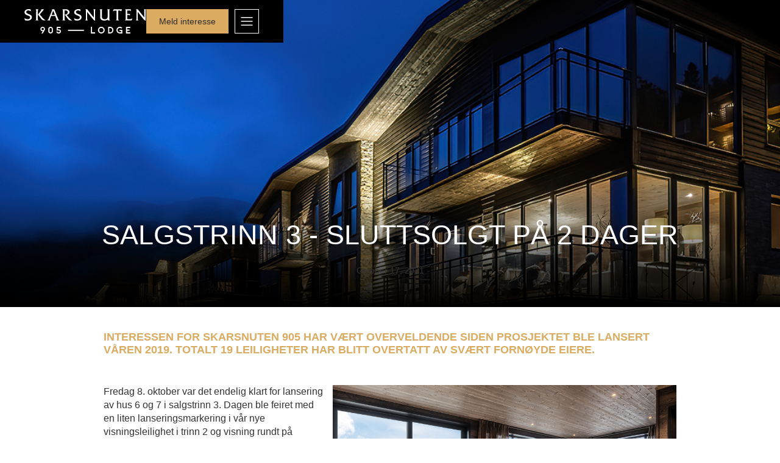

--- FILE ---
content_type: text/html
request_url: https://www.skarsnuten905.no/siste-nytt/sluttsolgt-pa-2-dager
body_size: 6899
content:
<!DOCTYPE html><!-- Last Published: Mon Dec 15 2025 08:37:31 GMT+0000 (Coordinated Universal Time) --><html data-wf-domain="www.skarsnuten905.no" data-wf-page="5ddbad87967a3b55883a4cb8" data-wf-site="5c93d655ca1cd7334ba150e7" data-wf-collection="5ddbad87967a3b7de73a4be9" data-wf-item-slug="sluttsolgt-pa-2-dager"><head><meta charset="utf-8"/><title>Salgstrinn 3 - sluttsolgt på 2 dager</title><meta content="Leilighet 6 og 7 i salgstrinn 3 ble lansert 8/10 med salgsstart 15/10. Etter to dager var alle 8 leilighetene solgt!" name="description"/><meta content="Salgstrinn 3 - sluttsolgt på 2 dager" property="og:title"/><meta content="Leilighet 6 og 7 i salgstrinn 3 ble lansert 8/10 med salgsstart 15/10. Etter to dager var alle 8 leilighetene solgt!" property="og:description"/><meta content="https://cdn.prod.website-files.com/5daefaf71a61d085a5f517a7/616bf3b5f03574c536e3171b_Skarsnuten%20905%20trinn%201-2%20fasade.jpg" property="og:image"/><meta content="Salgstrinn 3 - sluttsolgt på 2 dager" property="twitter:title"/><meta content="Leilighet 6 og 7 i salgstrinn 3 ble lansert 8/10 med salgsstart 15/10. Etter to dager var alle 8 leilighetene solgt!" property="twitter:description"/><meta content="https://cdn.prod.website-files.com/5daefaf71a61d085a5f517a7/616bf3b5f03574c536e3171b_Skarsnuten%20905%20trinn%201-2%20fasade.jpg" property="twitter:image"/><meta property="og:type" content="website"/><meta content="summary_large_image" name="twitter:card"/><meta content="width=device-width, initial-scale=1" name="viewport"/><link href="https://cdn.prod.website-files.com/5c93d655ca1cd7334ba150e7/css/skarsnuten905.shared.387b1846f.css" rel="stylesheet" type="text/css"/><link href="https://fonts.googleapis.com" rel="preconnect"/><link href="https://fonts.gstatic.com" rel="preconnect" crossorigin="anonymous"/><script src="https://ajax.googleapis.com/ajax/libs/webfont/1.6.26/webfont.js" type="text/javascript"></script><script type="text/javascript">WebFont.load({  google: {    families: ["Lato:100,100italic,300,300italic,400,400italic,700,700italic,900,900italic","Raleway:100,100italic,200,200italic,300,300italic,regular,italic,500,500italic,600,600italic,700,700italic,800,800italic,900,900italic"]  }});</script><script type="text/javascript">!function(o,c){var n=c.documentElement,t=" w-mod-";n.className+=t+"js",("ontouchstart"in o||o.DocumentTouch&&c instanceof DocumentTouch)&&(n.className+=t+"touch")}(window,document);</script><link href="https://cdn.prod.website-files.com/5c93d655ca1cd7334ba150e7/5c9e0cd9409f8aec7ae89613_Skaarsnuten905-Favicon.png" rel="shortcut icon" type="image/x-icon"/><link href="https://cdn.prod.website-files.com/5c93d655ca1cd7334ba150e7/5c9e0cdc6f46c47c02b7ddcf_Skaarsnuten905-Webclip.png" rel="apple-touch-icon"/><script async="" src="https://www.googletagmanager.com/gtag/js?id=UA-69449830-14"></script><script type="text/javascript">window.dataLayer = window.dataLayer || [];function gtag(){dataLayer.push(arguments);}gtag('js', new Date());gtag('config', 'UA-69449830-14', {'anonymize_ip': true});</script><!-- Google Tag Manager -->
<script type="fs-cc" fs-cc-categories="analytics">(function(w,d,s,l,i){w[l]=w[l]||[];w[l].push({'gtm.start':
new Date().getTime(),event:'gtm.js'});var f=d.getElementsByTagName(s)[0],
j=d.createElement(s),dl=l!='dataLayer'?'&l='+l:'';j.async=true;j.src=
'https://www.googletagmanager.com/gtm.js?id='+i+dl;f.parentNode.insertBefore(j,f);
})(window,document,'script','dataLayer','GTM-PKXXN2C');</script>
<!-- End Google Tag Manager -->

<meta name=“format-detection” content=“telephone=no”>

<!-- Font align -->
<style>
	body{
	font-variant-numeric: lining-nums;     /* high-level property          */
	-moz-font-feature-settings: 'lnum';    /* low-level (old Firefox)      */
	-webkit-font-feature-settings: 'lnum'; /* low-level (old Webkit)       */
	font-feature-settings: 'lnum' on;      /* low-level (all new browsers) */
}
</style>

<!-- Global Nav Bar breakpoint -->
<style>
/* menu list desktop - hide on screens less than 1130px width */
@media screen and (max-width: 1130px){
  .w-nav .w-nav-menu {
      display: none;
  }
}

/* hamburger icon - display on screens less than 1130px width */
@media screen and (max-width: 1130px){
  .w-nav .w-nav-button {
      display: block;
  }
}
</style>
<!-- End Global Nav Bar breakpoint -->

<!-- Cookie-consent -->
<script async src="https://cdn.jsdelivr.net/npm/@finsweet/cookie-consent@1/fs-cc.js" fs-cc-mode="opt-in"></script>
<!-- End Cookie-consent --></head><body><div data-animation="over-right" class="navbar-v4 w-nav" data-easing2="ease" data-easing="ease" data-collapse="all" data-w-id="16720b80-27c5-d9a5-b3fc-cfe5d73046fd" role="banner" data-duration="400" id="Navbar-v4" data-doc-height="1"><div class="navbar-v4-wrapper"><a href="/" class="navbar-v4-brand w-nav-brand"><div id="Navbar-Top-Logo" class="navbar-top-v4-logo"></div></a><nav role="navigation" class="navbar-v4-menu w-nav-menu"><div class="navbar-v4-wrapper-menu"><a href="/om-prosjektet" class="nav-link-v2 w-nav-link">Om prosjektet</a><a href="/boligvelger" class="nav-link-v2 w-nav-link">Boligvelger</a><a href="/naeromradet" class="nav-link-v2 w-nav-link">Nærområdet</a><a href="/meglerkontakt" class="nav-link-v2 w-nav-link">Meglerkontakt</a><a href="/finansiering" class="nav-link-v2 w-nav-link">Finansiering</a><a href="/siste-nytt" class="nav-link-v2 w-nav-link">Siste Nytt</a><a href="/skarsnuten905-owners-club" class="nav-link-v2 hide w-nav-link">Skarsnuten Member</a><a href="/galleri" class="nav-link-v2 w-nav-link">Galleri</a><a href="#Meld-interesse-skjema" class="button cta-navbar in-menu w-nav-link">Meld interesse</a></div></nav><div class="navbar-v4-wrapper-button"><a href="#Meld-interesse-skjema" class="button cta-navbar w-nav-link">Meld interesse</a><div class="button-menu-v2 w-nav-button"><div data-is-ix2-target="1" class="lottie-hamburger" data-w-id="16720b80-27c5-d9a5-b3fc-cfe5d730470f" data-animation-type="lottie" data-src="https://cdn.prod.website-files.com/5fb582ccfe2740082acdcc90/5ff5e12d21e00917dd4453bb_40266-hamburger.json" data-loop="0" data-direction="1" data-autoplay="0" data-renderer="svg" data-default-duration="1.5" data-duration="1.5" data-ix2-initial-state="0"></div></div></div></div></div><div style="background-image:url(&quot;https://cdn.prod.website-files.com/5daefaf71a61d085a5f517a7/616bf3b5f03574c536e3171b_Skarsnuten%20905%20trinn%201-2%20fasade.jpg&quot;)" class="section__intro news"><div class="intro__wrapper gradient"><h1 class="h1 white">Salgstrinn 3 - sluttsolgt på 2 dager</h1><div>October 17, 2021</div></div></div><div class="section__news_content"><div class="w-container"><div class="rich_text_block w-richtext"><h3>Interessen for Skarsnuten 905 har vært overveldende siden prosjektet ble lansert våren 2019. Totalt 19 leiligheter har blitt overtatt av svært fornøyde eiere.</h3><p>‍</p><figure class="w-richtext-align-floatright w-richtext-figure-type-image"><div><img src="https://cdn.prod.website-files.com/5daefaf71a61d085a5f517a7/616bf4898cfe6652f8ac3c14_Visningsleiligheten%20905.jpg" loading="lazy" alt=""/></div><figcaption>Bilde fra visningsleiligheten på Skarsnuten 905.</figcaption></figure><p>Fredag 8. oktober var det endelig klart for lansering av hus 6 og 7 i salgstrinn 3. Dagen ble feiret med en liten lanseringsmarkering i vår nye visningsleilighet i trinn 2 og visning rundt på byggeplassen for trinn 3.</p><p>Fredag 15. oktober var dagen for salgsstart, med 6 av 8 solgte leiligheter allerede første dag! Og i løpet av lørdag 16. oktober var også de to siste enhetene solgt til forventningsfulle nye eiere i Skarsnuten 905.</p><p>Vi er umåtelig stolte over den gode responsen!</p><p>‍</p><figure style="max-width:1920pxpx" class="w-richtext-align-fullwidth w-richtext-figure-type-image"><div><img src="https://cdn.prod.website-files.com/5daefaf71a61d085a5f517a7/616bf3d596628e41c25f0e33_NY6A5208%20copy.jpg" loading="lazy" alt=""/></div><figcaption>Bilde fra en av de flotte leilighetene i salgstrinn 2 som er ble overtatt av eier i november 2020.</figcaption></figure><p>‍</p></div></div></div><div class="section__bottom"><a href="/siste-nytt" class="button outline white w-button">Tilbake til oversikt</a></div><div id="Meld-interesse-skjema" class="section__reg_form_v2 v2"><div class="wrapper-reg_form"><h2>Meld interesse</h2><p>Registrer interesse her og motta salgsdokumenter og relevant informasjon om prosjektet.</p><div class="form-block w-form"><form id="Skarsnuten905-SignUp" name="wf-form-Skarsnuten905-SignUp" data-name="Skarsnuten905-SignUp" method="post" action="https://webflow-form-action.vercel.app/api/subscribe" class="form" data-wf-page-id="5ddbad87967a3b55883a4cb8" data-wf-element-id="3c526953-b15f-11b0-82af-39f0f7ef845d" data-turnstile-sitekey="0x4AAAAAAAQTptj2So4dx43e"><input class="form-txt-field-2 _01 w-input" maxlength="256" name="LNAME" data-name="LNAME" placeholder="" type="text" id="LNAME"/><div class="w-embed"><input type="hidden" id="audienceId" name="audienceId" value="27373bcf15" /></div><input class="text-field v2 w-input" maxlength="256" name="EMAIL" data-name="EMAIL" placeholder="Din e-post*" type="email" id="EMAIL" required=""/><input class="text-field v2 w-input" maxlength="256" name="FNAME" data-name="FNAME" placeholder="Ditt navn*" type="text" id="FNAME" required=""/><input class="text-field v2 w-input" maxlength="256" name="PHONE" data-name="PHONE" placeholder="Telefonnummer..." type="tel" id="PHONE"/><p class="paragraph-sm form">Jeg samtykker til å bli kontaktet med relevant informasjon om:</p><div class="wrapper-radio-button-form"><label class="radio-button-field column w-radio"><input type="radio" name="MMERGE3" id="radio" data-name="MMERGE3" required="" class="w-form-formradioinput w-radio-input" value="Ja"/><span for="radio" class="radio-button-label w-form-label">Dette prosjektet.</span></label><label class="radio-button-field column w-radio"><input type="radio" name="MMERGE4" id="radio" data-name="MMERGE4" class="w-form-formradioinput w-radio-input" value="Ja"/><span for="radio" class="radio-button-label w-form-label">Andre prosjekter.</span></label></div><div class="text-block"><a href="/personvern" class="link">Se personvernerklæring.</a></div><input type="submit" data-wait="Vennligst vent..." id="submit-button" class="button-submit w-button" value="SEND"/></form><div class="success-message w-form-done"><div>Takk for henvendelsen!<br/> Vi bekrefter din registrering på vår VIP liste for prosjektet Skarsnuten 905 Lodge. <br/>Du vil motta informasjon og salgsmateriell så snart dette er klart.<br/></div><a href="/salgsdokumenter" class="button w-button">Se salgsdokumenter her</a></div><div class="error-message w-form-fail"><div class="text-block-3">Oisann! <br/>Noe gikk galt med utfyllingen av skjemaet. Har du sjekket om du har fylt det ut riktig?</div></div></div></div></div><div id="kontakt" class="section__megler"><h2 class="h2 center">Meglerkontakt</h2><div class="collection-list-wrapper-megler w-dyn-list"><div role="list" class="collection-list-megler w-dyn-items"><div role="listitem" class="collection-item-megler w-dyn-item"><img src="https://cdn.prod.website-files.com/5daefaf71a61d085a5f517a7/6819f031167fb236cb5034c3_Gjermund.jpg" loading="lazy" alt="" class="megler-portrait"/><p class="megler-name">Gjermund Svendsen-Rosendal</p><p class="megler-title">Avd. leder/Eiendomsmegler MNEF</p><a href="tel:(+47)90992290" class="megler-phone">(+47)90992290</a><a href="mailto:gjermund@em1fjellmegleren.no" class="megler-email">gjermund@em1fjellmegleren.no</a></div><div role="listitem" class="collection-item-megler w-dyn-item"><img src="https://cdn.prod.website-files.com/5daefaf71a61d085a5f517a7/6819f03a923f332e6ffaa31a_Victoria.jpg" loading="lazy" alt="" class="megler-portrait"/><p class="megler-name">Victoria Follesø</p><p class="megler-title">Eiendomsmegler MNEF</p><a href="tel:(+47)95443309" class="megler-phone">(+47)95443309</a><a href="mailto:victoria@em1fjellmegleren.no" class="megler-email">victoria@em1fjellmegleren.no</a></div></div></div><img src="https://cdn.prod.website-files.com/5c93d655ca1cd7334ba150e7/5c93d655ca1cd74ee3a15125_fjellmegleren_em1-logo-mfjell-pos.svg" height="80" alt="" class="logo-megler"/></div><div class="section__footer_short"><div class="footer-row"><a href="#Scroll-To-Top" class="button outline white w-button">Til toppen</a></div><div class="footer-row bottom"><div class="footer-columns w-row"><div class="footer-column w-col w-col-4 w-col-stack"><div class="footer-copyright white">© Copyright 2023 Skarsnuten Utvikling AS</div></div><div class="footer-column justify-center w-col w-col-4 w-col-stack"><div class="footer-copyright white"><a href="/personvern" class="link-7 light">Personvern</a></div><div class="footer-copyright white hide"><a href="#" fs-cc="open-preferences" class="link-7 light">Informasjonskapsler</a></div></div><div class="footer-column justify-right w-col w-col-4 w-col-stack"><div class="footer-copyright white justify-right">Design og utvikling av <a href="https://fortress.no" target="_blank" class="link-7 light">Fortress.no</a></div></div></div></div><div id="Scroll-To-Top" class="empty-div-scroll-to-top"></div></div><div><div class="ck-cookie-w"><div class="ck-css-styles w-embed"><style>

.ck-preference__bg {
	-webkit-backdrop-filter: blur(0.75rem);
  backdrop-filter: blur(0.75rem);
}

.ck-preference__scroll-w::-webkit-scrollbar {
	display: none;
} .ck-preference__scroll-w {
  -ms-overflow-style: none; 
  scrollbar-width: none; 
}

.w--redirected-focus {
	box-shadow: none!important;
}

</style></div><div fs-cc="banner" class="ck-modal"><div class="ck-modal__content-w is--small"><div class="ck-title is--small">Informasjonskapsler</div><div class="ck-desc">Ved å trykke &quot;Godta alle&quot;, samtykker du til bruk av informasjonskapsler for denne nettsiden. Disse blir brukt til å forbedre navigering, analysering av hvordan siden blir brukt og tilrettelagt markedsføring.<!-- --> <a href="#" class="ck-txt-link">Les mer</a></div><a fs-cc="open-preferences" href="#" class="ck-button-w is--secondary w-inline-block"><div class="ck-button__txt">Administrer innstillinger</div></a></div><div class="ck-modal__btns-w is--small"><a fs-cc="allow" href="#" class="ck-button-w w-inline-block"><div class="ck-button__txt">Godta alle</div></a></div><a fs-cc="close" href="#" class="ck-modal__exit-btn w-inline-block"><div class="ck__exitbtn__line is--left"></div><div class="ck__exitbtn__line is--right"></div><div class="ck-sr__only">Close Cookie Popup</div></a></div></div><div fs-cc="preferences" class="ck-preference-w"><div fs-cc="close" class="ck-preference__bg"></div><div class="ck-preference__scroll-w"><div class="ck-modal preference"><a fs-cc="close" href="#" class="ck-modal__exit-btn w-inline-block"><div class="ck__exitbtn__line is--left"></div><div class="ck__exitbtn__line is--right"></div><div class="ck-sr__only">Close Cookie Preference Manager</div></a><div class="ck-modal__content-w"><div class="ck-title">Informasjonskapsel innstillinger</div><div class="ck-desc">Ved å trykke &quot;Godta alle&quot;, samtykker du til bruk av informasjonskapsler for denne nettsiden. Disse blir brukt til å forbedre navigering, analysering av hvordan siden blir brukt og tilrettelagt markedsføring. <a href="#" class="ck-txt-link">Les mer</a></div><div class="ck-form-w w-form"><form id="ck-form" name="wf-form-ck-form" data-name="ck-form" method="get" class="ck-form" data-wf-page-id="5ddbad87967a3b55883a4cb8" data-wf-element-id="f6d2d8ea-f00e-d624-79d0-bdaf75ab0a17" data-turnstile-sitekey="0x4AAAAAAAQTptj2So4dx43e"><div class="ck-radio-w is--not-allowed w-clearfix"><div class="ck-radio__btn is--checked is--not-allowed"></div><div class="ck-radio__label is--not-allowed">Nødvendige (Alltid aktive)</div><div class="ck-radio__desc is--not-allowed">Informasjonskapsler som er nødvendige for nettsidens funksjonalitet.</div></div><label class="w-checkbox ck-radio-w w-clearfix"><div class="w-checkbox-input w-checkbox-input--inputType-custom ck-radio__btn"></div><input type="checkbox" id="fs__marketing-2" name="fs__marketing-2" data-name="Fs Marketing 2" fs-cc-checkbox="marketing" style="opacity:0;position:absolute;z-index:-1"/><span for="fs__marketing-2" class="ck-radio__label w-form-label">Markedsføring</span><div class="ck-radio__desc">Informasjonskapsler som blir brukt for å tilrettelegge reklame for deg og dine interesser.</div></label><label class="w-checkbox ck-radio-w w-clearfix"><div class="w-checkbox-input w-checkbox-input--inputType-custom ck-radio__btn"></div><input type="checkbox" id="fs__analytics-2" name="fs__analytics-2" data-name="Fs Analytics 2" fs-cc-checkbox="analytics" style="opacity:0;position:absolute;z-index:-1"/><span for="fs__analytics-2" class="ck-radio__label w-form-label">Statistikk<br/></span><div class="ck-radio__desc">Informasjonskapsler som hjelper oss med å få en oversikt over nettsidens ytelse, hvordan besøkende benytter nettsiden, og om det finnes underliggende tekniske problemer.</div></label><div class="ck-modal__btns-w in-pref-manger"><a fs-cc="allow" href="#" class="ck-button-w is--fullwidth w-inline-block"><div class="ck-button__txt">Godta alle</div></a><a fs-cc="submit" href="#" class="ck-button-w is--secondary is--fullwidth w-inline-block"><div class="ck-button__txt">Lagre dine valg</div></a></div></form><div class="w-form-done"><div>Thank you! Your submission has been received!</div></div><div class="w-form-fail"><div>Oops! Something went wrong while submitting the form.</div></div></div></div></div></div></div></div><script src="https://d3e54v103j8qbb.cloudfront.net/js/jquery-3.5.1.min.dc5e7f18c8.js?site=5c93d655ca1cd7334ba150e7" type="text/javascript" integrity="sha256-9/aliU8dGd2tb6OSsuzixeV4y/faTqgFtohetphbbj0=" crossorigin="anonymous"></script><script src="https://cdn.prod.website-files.com/5c93d655ca1cd7334ba150e7/js/skarsnuten905.schunk.e0c428ff9737f919.js" type="text/javascript"></script><script src="https://cdn.prod.website-files.com/5c93d655ca1cd7334ba150e7/js/skarsnuten905.schunk.dd93344022823dd7.js" type="text/javascript"></script><script src="https://cdn.prod.website-files.com/5c93d655ca1cd7334ba150e7/js/skarsnuten905.1b46ab48.643961b515c60fbf.js" type="text/javascript"></script><!-- Google Tag Manager (noscript) -->
<noscript><iframe src="https://www.googletagmanager.com/ns.html?id=GTM-PKXXN2C"
height="0" width="0" style="display:none;visibility:hidden"></iframe></noscript>
<!-- End Google Tag Manager (noscript) -->

<script>
  document.addEventListener('DOMContentLoaded', function () {
  const form = document.querySelector('form');

  form.addEventListener('submit', function (e) {
    e.preventDefault(); // Stop default form action

    const formData = new FormData(form);
    const data = Object.fromEntries(formData);
    
    const action = form.getAttribute('action');
    
    // Show loading state
    const submitButton = form.querySelector('input[type="submit"], button[type="submit"]');
    const originalText = submitButton.value || submitButton.textContent;
    submitButton.value = 'Submitting...';
    submitButton.disabled = true;

    fetch(action, {
      method: 'POST',
      headers: {
        'Content-Type': 'application/json',
      },
      body: JSON.stringify(data)
    })
    .then(response => response.json()) // Parse JSON response
    .then(data => {
      if (data.success) {
        // Show Webflow success message
        form.style.display = 'none';
        document.querySelector('.w-form-done').style.display = 'block';
      } else {
        // Show error message
        throw new Error(data.error || 'Submission failed');
      }
    })
    .catch(error => {
      // Show Webflow error message
      form.style.display = 'none';
      document.querySelector('.w-form-fail').style.display = 'block';
      console.error('Form submission error:', error);
    })
    .finally(() => {
      // Reset button state
      submitButton.value = originalText;
      submitButton.disabled = false;
    });
  });
}); 
</script>
</body></html>

--- FILE ---
content_type: text/css
request_url: https://cdn.prod.website-files.com/5c93d655ca1cd7334ba150e7/css/skarsnuten905.shared.387b1846f.css
body_size: 21225
content:
html {
  -webkit-text-size-adjust: 100%;
  -ms-text-size-adjust: 100%;
  font-family: sans-serif;
}

body {
  margin: 0;
}

article, aside, details, figcaption, figure, footer, header, hgroup, main, menu, nav, section, summary {
  display: block;
}

audio, canvas, progress, video {
  vertical-align: baseline;
  display: inline-block;
}

audio:not([controls]) {
  height: 0;
  display: none;
}

[hidden], template {
  display: none;
}

a {
  background-color: #0000;
}

a:active, a:hover {
  outline: 0;
}

abbr[title] {
  border-bottom: 1px dotted;
}

b, strong {
  font-weight: bold;
}

dfn {
  font-style: italic;
}

h1 {
  margin: .67em 0;
  font-size: 2em;
}

mark {
  color: #000;
  background: #ff0;
}

small {
  font-size: 80%;
}

sub, sup {
  vertical-align: baseline;
  font-size: 75%;
  line-height: 0;
  position: relative;
}

sup {
  top: -.5em;
}

sub {
  bottom: -.25em;
}

img {
  border: 0;
}

svg:not(:root) {
  overflow: hidden;
}

hr {
  box-sizing: content-box;
  height: 0;
}

pre {
  overflow: auto;
}

code, kbd, pre, samp {
  font-family: monospace;
  font-size: 1em;
}

button, input, optgroup, select, textarea {
  color: inherit;
  font: inherit;
  margin: 0;
}

button {
  overflow: visible;
}

button, select {
  text-transform: none;
}

button, html input[type="button"], input[type="reset"] {
  -webkit-appearance: button;
  cursor: pointer;
}

button[disabled], html input[disabled] {
  cursor: default;
}

button::-moz-focus-inner, input::-moz-focus-inner {
  border: 0;
  padding: 0;
}

input {
  line-height: normal;
}

input[type="checkbox"], input[type="radio"] {
  box-sizing: border-box;
  padding: 0;
}

input[type="number"]::-webkit-inner-spin-button, input[type="number"]::-webkit-outer-spin-button {
  height: auto;
}

input[type="search"] {
  -webkit-appearance: none;
}

input[type="search"]::-webkit-search-cancel-button, input[type="search"]::-webkit-search-decoration {
  -webkit-appearance: none;
}

legend {
  border: 0;
  padding: 0;
}

textarea {
  overflow: auto;
}

optgroup {
  font-weight: bold;
}

table {
  border-collapse: collapse;
  border-spacing: 0;
}

td, th {
  padding: 0;
}

@font-face {
  font-family: webflow-icons;
  src: url("[data-uri]") format("truetype");
  font-weight: normal;
  font-style: normal;
}

[class^="w-icon-"], [class*=" w-icon-"] {
  speak: none;
  font-variant: normal;
  text-transform: none;
  -webkit-font-smoothing: antialiased;
  -moz-osx-font-smoothing: grayscale;
  font-style: normal;
  font-weight: normal;
  line-height: 1;
  font-family: webflow-icons !important;
}

.w-icon-slider-right:before {
  content: "";
}

.w-icon-slider-left:before {
  content: "";
}

.w-icon-nav-menu:before {
  content: "";
}

.w-icon-arrow-down:before, .w-icon-dropdown-toggle:before {
  content: "";
}

.w-icon-file-upload-remove:before {
  content: "";
}

.w-icon-file-upload-icon:before {
  content: "";
}

* {
  box-sizing: border-box;
}

html {
  height: 100%;
}

body {
  color: #333;
  background-color: #fff;
  min-height: 100%;
  margin: 0;
  font-family: Arial, sans-serif;
  font-size: 14px;
  line-height: 20px;
}

img {
  vertical-align: middle;
  max-width: 100%;
  display: inline-block;
}

html.w-mod-touch * {
  background-attachment: scroll !important;
}

.w-block {
  display: block;
}

.w-inline-block {
  max-width: 100%;
  display: inline-block;
}

.w-clearfix:before, .w-clearfix:after {
  content: " ";
  grid-area: 1 / 1 / 2 / 2;
  display: table;
}

.w-clearfix:after {
  clear: both;
}

.w-hidden {
  display: none;
}

.w-button {
  color: #fff;
  line-height: inherit;
  cursor: pointer;
  background-color: #3898ec;
  border: 0;
  border-radius: 0;
  padding: 9px 15px;
  text-decoration: none;
  display: inline-block;
}

input.w-button {
  -webkit-appearance: button;
}

html[data-w-dynpage] [data-w-cloak] {
  color: #0000 !important;
}

.w-code-block {
  margin: unset;
}

pre.w-code-block code {
  all: inherit;
}

.w-optimization {
  display: contents;
}

.w-webflow-badge, .w-webflow-badge > img {
  box-sizing: unset;
  width: unset;
  height: unset;
  max-height: unset;
  max-width: unset;
  min-height: unset;
  min-width: unset;
  margin: unset;
  padding: unset;
  float: unset;
  clear: unset;
  border: unset;
  border-radius: unset;
  background: unset;
  background-image: unset;
  background-position: unset;
  background-size: unset;
  background-repeat: unset;
  background-origin: unset;
  background-clip: unset;
  background-attachment: unset;
  background-color: unset;
  box-shadow: unset;
  transform: unset;
  direction: unset;
  font-family: unset;
  font-weight: unset;
  color: unset;
  font-size: unset;
  line-height: unset;
  font-style: unset;
  font-variant: unset;
  text-align: unset;
  letter-spacing: unset;
  -webkit-text-decoration: unset;
  text-decoration: unset;
  text-indent: unset;
  text-transform: unset;
  list-style-type: unset;
  text-shadow: unset;
  vertical-align: unset;
  cursor: unset;
  white-space: unset;
  word-break: unset;
  word-spacing: unset;
  word-wrap: unset;
  transition: unset;
}

.w-webflow-badge {
  white-space: nowrap;
  cursor: pointer;
  box-shadow: 0 0 0 1px #0000001a, 0 1px 3px #0000001a;
  visibility: visible !important;
  opacity: 1 !important;
  z-index: 2147483647 !important;
  color: #aaadb0 !important;
  overflow: unset !important;
  background-color: #fff !important;
  border-radius: 3px !important;
  width: auto !important;
  height: auto !important;
  margin: 0 !important;
  padding: 6px !important;
  font-size: 12px !important;
  line-height: 14px !important;
  text-decoration: none !important;
  display: inline-block !important;
  position: fixed !important;
  inset: auto 12px 12px auto !important;
  transform: none !important;
}

.w-webflow-badge > img {
  position: unset;
  visibility: unset !important;
  opacity: 1 !important;
  vertical-align: middle !important;
  display: inline-block !important;
}

h1, h2, h3, h4, h5, h6 {
  margin-bottom: 10px;
  font-weight: bold;
}

h1 {
  margin-top: 20px;
  font-size: 38px;
  line-height: 44px;
}

h2 {
  margin-top: 20px;
  font-size: 32px;
  line-height: 36px;
}

h3 {
  margin-top: 20px;
  font-size: 24px;
  line-height: 30px;
}

h4 {
  margin-top: 10px;
  font-size: 18px;
  line-height: 24px;
}

h5 {
  margin-top: 10px;
  font-size: 14px;
  line-height: 20px;
}

h6 {
  margin-top: 10px;
  font-size: 12px;
  line-height: 18px;
}

p {
  margin-top: 0;
  margin-bottom: 10px;
}

blockquote {
  border-left: 5px solid #e2e2e2;
  margin: 0 0 10px;
  padding: 10px 20px;
  font-size: 18px;
  line-height: 22px;
}

figure {
  margin: 0 0 10px;
}

ul, ol {
  margin-top: 0;
  margin-bottom: 10px;
  padding-left: 40px;
}

.w-list-unstyled {
  padding-left: 0;
  list-style: none;
}

.w-embed:before, .w-embed:after {
  content: " ";
  grid-area: 1 / 1 / 2 / 2;
  display: table;
}

.w-embed:after {
  clear: both;
}

.w-video {
  width: 100%;
  padding: 0;
  position: relative;
}

.w-video iframe, .w-video object, .w-video embed {
  border: none;
  width: 100%;
  height: 100%;
  position: absolute;
  top: 0;
  left: 0;
}

fieldset {
  border: 0;
  margin: 0;
  padding: 0;
}

button, [type="button"], [type="reset"] {
  cursor: pointer;
  -webkit-appearance: button;
  border: 0;
}

.w-form {
  margin: 0 0 15px;
}

.w-form-done {
  text-align: center;
  background-color: #ddd;
  padding: 20px;
  display: none;
}

.w-form-fail {
  background-color: #ffdede;
  margin-top: 10px;
  padding: 10px;
  display: none;
}

label {
  margin-bottom: 5px;
  font-weight: bold;
  display: block;
}

.w-input, .w-select {
  color: #333;
  vertical-align: middle;
  background-color: #fff;
  border: 1px solid #ccc;
  width: 100%;
  height: 38px;
  margin-bottom: 10px;
  padding: 8px 12px;
  font-size: 14px;
  line-height: 1.42857;
  display: block;
}

.w-input::placeholder, .w-select::placeholder {
  color: #999;
}

.w-input:focus, .w-select:focus {
  border-color: #3898ec;
  outline: 0;
}

.w-input[disabled], .w-select[disabled], .w-input[readonly], .w-select[readonly], fieldset[disabled] .w-input, fieldset[disabled] .w-select {
  cursor: not-allowed;
}

.w-input[disabled]:not(.w-input-disabled), .w-select[disabled]:not(.w-input-disabled), .w-input[readonly], .w-select[readonly], fieldset[disabled]:not(.w-input-disabled) .w-input, fieldset[disabled]:not(.w-input-disabled) .w-select {
  background-color: #eee;
}

textarea.w-input, textarea.w-select {
  height: auto;
}

.w-select {
  background-color: #f3f3f3;
}

.w-select[multiple] {
  height: auto;
}

.w-form-label {
  cursor: pointer;
  margin-bottom: 0;
  font-weight: normal;
  display: inline-block;
}

.w-radio {
  margin-bottom: 5px;
  padding-left: 20px;
  display: block;
}

.w-radio:before, .w-radio:after {
  content: " ";
  grid-area: 1 / 1 / 2 / 2;
  display: table;
}

.w-radio:after {
  clear: both;
}

.w-radio-input {
  float: left;
  margin: 3px 0 0 -20px;
  line-height: normal;
}

.w-file-upload {
  margin-bottom: 10px;
  display: block;
}

.w-file-upload-input {
  opacity: 0;
  z-index: -100;
  width: .1px;
  height: .1px;
  position: absolute;
  overflow: hidden;
}

.w-file-upload-default, .w-file-upload-uploading, .w-file-upload-success {
  color: #333;
  display: inline-block;
}

.w-file-upload-error {
  margin-top: 10px;
  display: block;
}

.w-file-upload-default.w-hidden, .w-file-upload-uploading.w-hidden, .w-file-upload-error.w-hidden, .w-file-upload-success.w-hidden {
  display: none;
}

.w-file-upload-uploading-btn {
  cursor: pointer;
  background-color: #fafafa;
  border: 1px solid #ccc;
  margin: 0;
  padding: 8px 12px;
  font-size: 14px;
  font-weight: normal;
  display: flex;
}

.w-file-upload-file {
  background-color: #fafafa;
  border: 1px solid #ccc;
  flex-grow: 1;
  justify-content: space-between;
  margin: 0;
  padding: 8px 9px 8px 11px;
  display: flex;
}

.w-file-upload-file-name {
  font-size: 14px;
  font-weight: normal;
  display: block;
}

.w-file-remove-link {
  cursor: pointer;
  width: auto;
  height: auto;
  margin-top: 3px;
  margin-left: 10px;
  padding: 3px;
  display: block;
}

.w-icon-file-upload-remove {
  margin: auto;
  font-size: 10px;
}

.w-file-upload-error-msg {
  color: #ea384c;
  padding: 2px 0;
  display: inline-block;
}

.w-file-upload-info {
  padding: 0 12px;
  line-height: 38px;
  display: inline-block;
}

.w-file-upload-label {
  cursor: pointer;
  background-color: #fafafa;
  border: 1px solid #ccc;
  margin: 0;
  padding: 8px 12px;
  font-size: 14px;
  font-weight: normal;
  display: inline-block;
}

.w-icon-file-upload-icon, .w-icon-file-upload-uploading {
  width: 20px;
  margin-right: 8px;
  display: inline-block;
}

.w-icon-file-upload-uploading {
  height: 20px;
}

.w-container {
  max-width: 940px;
  margin-left: auto;
  margin-right: auto;
}

.w-container:before, .w-container:after {
  content: " ";
  grid-area: 1 / 1 / 2 / 2;
  display: table;
}

.w-container:after {
  clear: both;
}

.w-container .w-row {
  margin-left: -10px;
  margin-right: -10px;
}

.w-row:before, .w-row:after {
  content: " ";
  grid-area: 1 / 1 / 2 / 2;
  display: table;
}

.w-row:after {
  clear: both;
}

.w-row .w-row {
  margin-left: 0;
  margin-right: 0;
}

.w-col {
  float: left;
  width: 100%;
  min-height: 1px;
  padding-left: 10px;
  padding-right: 10px;
  position: relative;
}

.w-col .w-col {
  padding-left: 0;
  padding-right: 0;
}

.w-col-1 {
  width: 8.33333%;
}

.w-col-2 {
  width: 16.6667%;
}

.w-col-3 {
  width: 25%;
}

.w-col-4 {
  width: 33.3333%;
}

.w-col-5 {
  width: 41.6667%;
}

.w-col-6 {
  width: 50%;
}

.w-col-7 {
  width: 58.3333%;
}

.w-col-8 {
  width: 66.6667%;
}

.w-col-9 {
  width: 75%;
}

.w-col-10 {
  width: 83.3333%;
}

.w-col-11 {
  width: 91.6667%;
}

.w-col-12 {
  width: 100%;
}

.w-hidden-main {
  display: none !important;
}

@media screen and (max-width: 991px) {
  .w-container {
    max-width: 728px;
  }

  .w-hidden-main {
    display: inherit !important;
  }

  .w-hidden-medium {
    display: none !important;
  }

  .w-col-medium-1 {
    width: 8.33333%;
  }

  .w-col-medium-2 {
    width: 16.6667%;
  }

  .w-col-medium-3 {
    width: 25%;
  }

  .w-col-medium-4 {
    width: 33.3333%;
  }

  .w-col-medium-5 {
    width: 41.6667%;
  }

  .w-col-medium-6 {
    width: 50%;
  }

  .w-col-medium-7 {
    width: 58.3333%;
  }

  .w-col-medium-8 {
    width: 66.6667%;
  }

  .w-col-medium-9 {
    width: 75%;
  }

  .w-col-medium-10 {
    width: 83.3333%;
  }

  .w-col-medium-11 {
    width: 91.6667%;
  }

  .w-col-medium-12 {
    width: 100%;
  }

  .w-col-stack {
    width: 100%;
    left: auto;
    right: auto;
  }
}

@media screen and (max-width: 767px) {
  .w-hidden-main, .w-hidden-medium {
    display: inherit !important;
  }

  .w-hidden-small {
    display: none !important;
  }

  .w-row, .w-container .w-row {
    margin-left: 0;
    margin-right: 0;
  }

  .w-col {
    width: 100%;
    left: auto;
    right: auto;
  }

  .w-col-small-1 {
    width: 8.33333%;
  }

  .w-col-small-2 {
    width: 16.6667%;
  }

  .w-col-small-3 {
    width: 25%;
  }

  .w-col-small-4 {
    width: 33.3333%;
  }

  .w-col-small-5 {
    width: 41.6667%;
  }

  .w-col-small-6 {
    width: 50%;
  }

  .w-col-small-7 {
    width: 58.3333%;
  }

  .w-col-small-8 {
    width: 66.6667%;
  }

  .w-col-small-9 {
    width: 75%;
  }

  .w-col-small-10 {
    width: 83.3333%;
  }

  .w-col-small-11 {
    width: 91.6667%;
  }

  .w-col-small-12 {
    width: 100%;
  }
}

@media screen and (max-width: 479px) {
  .w-container {
    max-width: none;
  }

  .w-hidden-main, .w-hidden-medium, .w-hidden-small {
    display: inherit !important;
  }

  .w-hidden-tiny {
    display: none !important;
  }

  .w-col {
    width: 100%;
  }

  .w-col-tiny-1 {
    width: 8.33333%;
  }

  .w-col-tiny-2 {
    width: 16.6667%;
  }

  .w-col-tiny-3 {
    width: 25%;
  }

  .w-col-tiny-4 {
    width: 33.3333%;
  }

  .w-col-tiny-5 {
    width: 41.6667%;
  }

  .w-col-tiny-6 {
    width: 50%;
  }

  .w-col-tiny-7 {
    width: 58.3333%;
  }

  .w-col-tiny-8 {
    width: 66.6667%;
  }

  .w-col-tiny-9 {
    width: 75%;
  }

  .w-col-tiny-10 {
    width: 83.3333%;
  }

  .w-col-tiny-11 {
    width: 91.6667%;
  }

  .w-col-tiny-12 {
    width: 100%;
  }
}

.w-widget {
  position: relative;
}

.w-widget-map {
  width: 100%;
  height: 400px;
}

.w-widget-map label {
  width: auto;
  display: inline;
}

.w-widget-map img {
  max-width: inherit;
}

.w-widget-map .gm-style-iw {
  text-align: center;
}

.w-widget-map .gm-style-iw > button {
  display: none !important;
}

.w-widget-twitter {
  overflow: hidden;
}

.w-widget-twitter-count-shim {
  vertical-align: top;
  text-align: center;
  background: #fff;
  border: 1px solid #758696;
  border-radius: 3px;
  width: 28px;
  height: 20px;
  display: inline-block;
  position: relative;
}

.w-widget-twitter-count-shim * {
  pointer-events: none;
  -webkit-user-select: none;
  user-select: none;
}

.w-widget-twitter-count-shim .w-widget-twitter-count-inner {
  text-align: center;
  color: #999;
  font-family: serif;
  font-size: 15px;
  line-height: 12px;
  position: relative;
}

.w-widget-twitter-count-shim .w-widget-twitter-count-clear {
  display: block;
  position: relative;
}

.w-widget-twitter-count-shim.w--large {
  width: 36px;
  height: 28px;
}

.w-widget-twitter-count-shim.w--large .w-widget-twitter-count-inner {
  font-size: 18px;
  line-height: 18px;
}

.w-widget-twitter-count-shim:not(.w--vertical) {
  margin-left: 5px;
  margin-right: 8px;
}

.w-widget-twitter-count-shim:not(.w--vertical).w--large {
  margin-left: 6px;
}

.w-widget-twitter-count-shim:not(.w--vertical):before, .w-widget-twitter-count-shim:not(.w--vertical):after {
  content: " ";
  pointer-events: none;
  border: solid #0000;
  width: 0;
  height: 0;
  position: absolute;
  top: 50%;
  left: 0;
}

.w-widget-twitter-count-shim:not(.w--vertical):before {
  border-width: 4px;
  border-color: #75869600 #5d6c7b #75869600 #75869600;
  margin-top: -4px;
  margin-left: -9px;
}

.w-widget-twitter-count-shim:not(.w--vertical).w--large:before {
  border-width: 5px;
  margin-top: -5px;
  margin-left: -10px;
}

.w-widget-twitter-count-shim:not(.w--vertical):after {
  border-width: 4px;
  border-color: #fff0 #fff #fff0 #fff0;
  margin-top: -4px;
  margin-left: -8px;
}

.w-widget-twitter-count-shim:not(.w--vertical).w--large:after {
  border-width: 5px;
  margin-top: -5px;
  margin-left: -9px;
}

.w-widget-twitter-count-shim.w--vertical {
  width: 61px;
  height: 33px;
  margin-bottom: 8px;
}

.w-widget-twitter-count-shim.w--vertical:before, .w-widget-twitter-count-shim.w--vertical:after {
  content: " ";
  pointer-events: none;
  border: solid #0000;
  width: 0;
  height: 0;
  position: absolute;
  top: 100%;
  left: 50%;
}

.w-widget-twitter-count-shim.w--vertical:before {
  border-width: 5px;
  border-color: #5d6c7b #75869600 #75869600;
  margin-left: -5px;
}

.w-widget-twitter-count-shim.w--vertical:after {
  border-width: 4px;
  border-color: #fff #fff0 #fff0;
  margin-left: -4px;
}

.w-widget-twitter-count-shim.w--vertical .w-widget-twitter-count-inner {
  font-size: 18px;
  line-height: 22px;
}

.w-widget-twitter-count-shim.w--vertical.w--large {
  width: 76px;
}

.w-background-video {
  color: #fff;
  height: 500px;
  position: relative;
  overflow: hidden;
}

.w-background-video > video {
  object-fit: cover;
  z-index: -100;
  background-position: 50%;
  background-size: cover;
  width: 100%;
  height: 100%;
  margin: auto;
  position: absolute;
  inset: -100%;
}

.w-background-video > video::-webkit-media-controls-start-playback-button {
  -webkit-appearance: none;
  display: none !important;
}

.w-background-video--control {
  background-color: #0000;
  padding: 0;
  position: absolute;
  bottom: 1em;
  right: 1em;
}

.w-background-video--control > [hidden] {
  display: none !important;
}

.w-slider {
  text-align: center;
  clear: both;
  -webkit-tap-highlight-color: #0000;
  tap-highlight-color: #0000;
  background: #ddd;
  height: 300px;
  position: relative;
}

.w-slider-mask {
  z-index: 1;
  white-space: nowrap;
  height: 100%;
  display: block;
  position: relative;
  left: 0;
  right: 0;
  overflow: hidden;
}

.w-slide {
  vertical-align: top;
  white-space: normal;
  text-align: left;
  width: 100%;
  height: 100%;
  display: inline-block;
  position: relative;
}

.w-slider-nav {
  z-index: 2;
  text-align: center;
  -webkit-tap-highlight-color: #0000;
  tap-highlight-color: #0000;
  height: 40px;
  margin: auto;
  padding-top: 10px;
  position: absolute;
  inset: auto 0 0;
}

.w-slider-nav.w-round > div {
  border-radius: 100%;
}

.w-slider-nav.w-num > div {
  font-size: inherit;
  line-height: inherit;
  width: auto;
  height: auto;
  padding: .2em .5em;
}

.w-slider-nav.w-shadow > div {
  box-shadow: 0 0 3px #3336;
}

.w-slider-nav-invert {
  color: #fff;
}

.w-slider-nav-invert > div {
  background-color: #2226;
}

.w-slider-nav-invert > div.w-active {
  background-color: #222;
}

.w-slider-dot {
  cursor: pointer;
  background-color: #fff6;
  width: 1em;
  height: 1em;
  margin: 0 3px .5em;
  transition: background-color .1s, color .1s;
  display: inline-block;
  position: relative;
}

.w-slider-dot.w-active {
  background-color: #fff;
}

.w-slider-dot:focus {
  outline: none;
  box-shadow: 0 0 0 2px #fff;
}

.w-slider-dot:focus.w-active {
  box-shadow: none;
}

.w-slider-arrow-left, .w-slider-arrow-right {
  cursor: pointer;
  color: #fff;
  -webkit-tap-highlight-color: #0000;
  tap-highlight-color: #0000;
  -webkit-user-select: none;
  user-select: none;
  width: 80px;
  margin: auto;
  font-size: 40px;
  position: absolute;
  inset: 0;
  overflow: hidden;
}

.w-slider-arrow-left [class^="w-icon-"], .w-slider-arrow-right [class^="w-icon-"], .w-slider-arrow-left [class*=" w-icon-"], .w-slider-arrow-right [class*=" w-icon-"] {
  position: absolute;
}

.w-slider-arrow-left:focus, .w-slider-arrow-right:focus {
  outline: 0;
}

.w-slider-arrow-left {
  z-index: 3;
  right: auto;
}

.w-slider-arrow-right {
  z-index: 4;
  left: auto;
}

.w-icon-slider-left, .w-icon-slider-right {
  width: 1em;
  height: 1em;
  margin: auto;
  inset: 0;
}

.w-slider-aria-label {
  clip: rect(0 0 0 0);
  border: 0;
  width: 1px;
  height: 1px;
  margin: -1px;
  padding: 0;
  position: absolute;
  overflow: hidden;
}

.w-slider-force-show {
  display: block !important;
}

.w-dropdown {
  text-align: left;
  z-index: 900;
  margin-left: auto;
  margin-right: auto;
  display: inline-block;
  position: relative;
}

.w-dropdown-btn, .w-dropdown-toggle, .w-dropdown-link {
  vertical-align: top;
  color: #222;
  text-align: left;
  white-space: nowrap;
  margin-left: auto;
  margin-right: auto;
  padding: 20px;
  text-decoration: none;
  position: relative;
}

.w-dropdown-toggle {
  -webkit-user-select: none;
  user-select: none;
  cursor: pointer;
  padding-right: 40px;
  display: inline-block;
}

.w-dropdown-toggle:focus {
  outline: 0;
}

.w-icon-dropdown-toggle {
  width: 1em;
  height: 1em;
  margin: auto 20px auto auto;
  position: absolute;
  top: 0;
  bottom: 0;
  right: 0;
}

.w-dropdown-list {
  background: #ddd;
  min-width: 100%;
  display: none;
  position: absolute;
}

.w-dropdown-list.w--open {
  display: block;
}

.w-dropdown-link {
  color: #222;
  padding: 10px 20px;
  display: block;
}

.w-dropdown-link.w--current {
  color: #0082f3;
}

.w-dropdown-link:focus {
  outline: 0;
}

@media screen and (max-width: 767px) {
  .w-nav-brand {
    padding-left: 10px;
  }
}

.w-lightbox-backdrop {
  cursor: auto;
  letter-spacing: normal;
  text-indent: 0;
  text-shadow: none;
  text-transform: none;
  visibility: visible;
  white-space: normal;
  word-break: normal;
  word-spacing: normal;
  word-wrap: normal;
  color: #fff;
  text-align: center;
  z-index: 2000;
  opacity: 0;
  -webkit-user-select: none;
  -moz-user-select: none;
  -webkit-tap-highlight-color: transparent;
  background: #000000e6;
  outline: 0;
  font-family: Helvetica Neue, Helvetica, Ubuntu, Segoe UI, Verdana, sans-serif;
  font-size: 17px;
  font-style: normal;
  font-weight: 300;
  line-height: 1.2;
  list-style: disc;
  position: fixed;
  inset: 0;
  -webkit-transform: translate(0);
}

.w-lightbox-backdrop, .w-lightbox-container {
  -webkit-overflow-scrolling: touch;
  height: 100%;
  overflow: auto;
}

.w-lightbox-content {
  height: 100vh;
  position: relative;
  overflow: hidden;
}

.w-lightbox-view {
  opacity: 0;
  width: 100vw;
  height: 100vh;
  position: absolute;
}

.w-lightbox-view:before {
  content: "";
  height: 100vh;
}

.w-lightbox-group, .w-lightbox-group .w-lightbox-view, .w-lightbox-group .w-lightbox-view:before {
  height: 86vh;
}

.w-lightbox-frame, .w-lightbox-view:before {
  vertical-align: middle;
  display: inline-block;
}

.w-lightbox-figure {
  margin: 0;
  position: relative;
}

.w-lightbox-group .w-lightbox-figure {
  cursor: pointer;
}

.w-lightbox-img {
  width: auto;
  max-width: none;
  height: auto;
}

.w-lightbox-image {
  float: none;
  max-width: 100vw;
  max-height: 100vh;
  display: block;
}

.w-lightbox-group .w-lightbox-image {
  max-height: 86vh;
}

.w-lightbox-caption {
  text-align: left;
  text-overflow: ellipsis;
  white-space: nowrap;
  background: #0006;
  padding: .5em 1em;
  position: absolute;
  bottom: 0;
  left: 0;
  right: 0;
  overflow: hidden;
}

.w-lightbox-embed {
  width: 100%;
  height: 100%;
  position: absolute;
  inset: 0;
}

.w-lightbox-control {
  cursor: pointer;
  background-position: center;
  background-repeat: no-repeat;
  background-size: 24px;
  width: 4em;
  transition: all .3s;
  position: absolute;
  top: 0;
}

.w-lightbox-left {
  background-image: url("[data-uri]");
  display: none;
  bottom: 0;
  left: 0;
}

.w-lightbox-right {
  background-image: url("[data-uri]");
  display: none;
  bottom: 0;
  right: 0;
}

.w-lightbox-close {
  background-image: url("[data-uri]");
  background-size: 18px;
  height: 2.6em;
  right: 0;
}

.w-lightbox-strip {
  white-space: nowrap;
  padding: 0 1vh;
  line-height: 0;
  position: absolute;
  bottom: 0;
  left: 0;
  right: 0;
  overflow: auto hidden;
}

.w-lightbox-item {
  box-sizing: content-box;
  cursor: pointer;
  width: 10vh;
  padding: 2vh 1vh;
  display: inline-block;
  -webkit-transform: translate3d(0, 0, 0);
}

.w-lightbox-active {
  opacity: .3;
}

.w-lightbox-thumbnail {
  background: #222;
  height: 10vh;
  position: relative;
  overflow: hidden;
}

.w-lightbox-thumbnail-image {
  position: absolute;
  top: 0;
  left: 0;
}

.w-lightbox-thumbnail .w-lightbox-tall {
  width: 100%;
  top: 50%;
  transform: translate(0, -50%);
}

.w-lightbox-thumbnail .w-lightbox-wide {
  height: 100%;
  left: 50%;
  transform: translate(-50%);
}

.w-lightbox-spinner {
  box-sizing: border-box;
  border: 5px solid #0006;
  border-radius: 50%;
  width: 40px;
  height: 40px;
  margin-top: -20px;
  margin-left: -20px;
  animation: .8s linear infinite spin;
  position: absolute;
  top: 50%;
  left: 50%;
}

.w-lightbox-spinner:after {
  content: "";
  border: 3px solid #0000;
  border-bottom-color: #fff;
  border-radius: 50%;
  position: absolute;
  inset: -4px;
}

.w-lightbox-hide {
  display: none;
}

.w-lightbox-noscroll {
  overflow: hidden;
}

@media (min-width: 768px) {
  .w-lightbox-content {
    height: 96vh;
    margin-top: 2vh;
  }

  .w-lightbox-view, .w-lightbox-view:before {
    height: 96vh;
  }

  .w-lightbox-group, .w-lightbox-group .w-lightbox-view, .w-lightbox-group .w-lightbox-view:before {
    height: 84vh;
  }

  .w-lightbox-image {
    max-width: 96vw;
    max-height: 96vh;
  }

  .w-lightbox-group .w-lightbox-image {
    max-width: 82.3vw;
    max-height: 84vh;
  }

  .w-lightbox-left, .w-lightbox-right {
    opacity: .5;
    display: block;
  }

  .w-lightbox-close {
    opacity: .8;
  }

  .w-lightbox-control:hover {
    opacity: 1;
  }
}

.w-lightbox-inactive, .w-lightbox-inactive:hover {
  opacity: 0;
}

.w-richtext:before, .w-richtext:after {
  content: " ";
  grid-area: 1 / 1 / 2 / 2;
  display: table;
}

.w-richtext:after {
  clear: both;
}

.w-richtext[contenteditable="true"]:before, .w-richtext[contenteditable="true"]:after {
  white-space: initial;
}

.w-richtext ol, .w-richtext ul {
  overflow: hidden;
}

.w-richtext .w-richtext-figure-selected.w-richtext-figure-type-video div:after, .w-richtext .w-richtext-figure-selected[data-rt-type="video"] div:after, .w-richtext .w-richtext-figure-selected.w-richtext-figure-type-image div, .w-richtext .w-richtext-figure-selected[data-rt-type="image"] div {
  outline: 2px solid #2895f7;
}

.w-richtext figure.w-richtext-figure-type-video > div:after, .w-richtext figure[data-rt-type="video"] > div:after {
  content: "";
  display: none;
  position: absolute;
  inset: 0;
}

.w-richtext figure {
  max-width: 60%;
  position: relative;
}

.w-richtext figure > div:before {
  cursor: default !important;
}

.w-richtext figure img {
  width: 100%;
}

.w-richtext figure figcaption.w-richtext-figcaption-placeholder {
  opacity: .6;
}

.w-richtext figure div {
  color: #0000;
  font-size: 0;
}

.w-richtext figure.w-richtext-figure-type-image, .w-richtext figure[data-rt-type="image"] {
  display: table;
}

.w-richtext figure.w-richtext-figure-type-image > div, .w-richtext figure[data-rt-type="image"] > div {
  display: inline-block;
}

.w-richtext figure.w-richtext-figure-type-image > figcaption, .w-richtext figure[data-rt-type="image"] > figcaption {
  caption-side: bottom;
  display: table-caption;
}

.w-richtext figure.w-richtext-figure-type-video, .w-richtext figure[data-rt-type="video"] {
  width: 60%;
  height: 0;
}

.w-richtext figure.w-richtext-figure-type-video iframe, .w-richtext figure[data-rt-type="video"] iframe {
  width: 100%;
  height: 100%;
  position: absolute;
  top: 0;
  left: 0;
}

.w-richtext figure.w-richtext-figure-type-video > div, .w-richtext figure[data-rt-type="video"] > div {
  width: 100%;
}

.w-richtext figure.w-richtext-align-center {
  clear: both;
  margin-left: auto;
  margin-right: auto;
}

.w-richtext figure.w-richtext-align-center.w-richtext-figure-type-image > div, .w-richtext figure.w-richtext-align-center[data-rt-type="image"] > div {
  max-width: 100%;
}

.w-richtext figure.w-richtext-align-normal {
  clear: both;
}

.w-richtext figure.w-richtext-align-fullwidth {
  text-align: center;
  clear: both;
  width: 100%;
  max-width: 100%;
  margin-left: auto;
  margin-right: auto;
  display: block;
}

.w-richtext figure.w-richtext-align-fullwidth > div {
  padding-bottom: inherit;
  display: inline-block;
}

.w-richtext figure.w-richtext-align-fullwidth > figcaption {
  display: block;
}

.w-richtext figure.w-richtext-align-floatleft {
  float: left;
  clear: none;
  margin-right: 15px;
}

.w-richtext figure.w-richtext-align-floatright {
  float: right;
  clear: none;
  margin-left: 15px;
}

.w-nav {
  z-index: 1000;
  background: #ddd;
  position: relative;
}

.w-nav:before, .w-nav:after {
  content: " ";
  grid-area: 1 / 1 / 2 / 2;
  display: table;
}

.w-nav:after {
  clear: both;
}

.w-nav-brand {
  float: left;
  color: #333;
  text-decoration: none;
  position: relative;
}

.w-nav-link {
  vertical-align: top;
  color: #222;
  text-align: left;
  margin-left: auto;
  margin-right: auto;
  padding: 20px;
  text-decoration: none;
  display: inline-block;
  position: relative;
}

.w-nav-link.w--current {
  color: #0082f3;
}

.w-nav-menu {
  float: right;
  position: relative;
}

[data-nav-menu-open] {
  text-align: center;
  background: #c8c8c8;
  min-width: 200px;
  position: absolute;
  top: 100%;
  left: 0;
  right: 0;
  overflow: visible;
  display: block !important;
}

.w--nav-link-open {
  display: block;
  position: relative;
}

.w-nav-overlay {
  width: 100%;
  display: none;
  position: absolute;
  top: 100%;
  left: 0;
  right: 0;
  overflow: hidden;
}

.w-nav-overlay [data-nav-menu-open] {
  top: 0;
}

.w-nav[data-animation="over-left"] .w-nav-overlay {
  width: auto;
}

.w-nav[data-animation="over-left"] .w-nav-overlay, .w-nav[data-animation="over-left"] [data-nav-menu-open] {
  z-index: 1;
  top: 0;
  right: auto;
}

.w-nav[data-animation="over-right"] .w-nav-overlay {
  width: auto;
}

.w-nav[data-animation="over-right"] .w-nav-overlay, .w-nav[data-animation="over-right"] [data-nav-menu-open] {
  z-index: 1;
  top: 0;
  left: auto;
}

.w-nav-button {
  float: right;
  cursor: pointer;
  -webkit-tap-highlight-color: #0000;
  tap-highlight-color: #0000;
  -webkit-user-select: none;
  user-select: none;
  padding: 18px;
  font-size: 24px;
  display: none;
  position: relative;
}

.w-nav-button:focus {
  outline: 0;
}

.w-nav-button.w--open {
  color: #fff;
  background-color: #c8c8c8;
}

.w-nav[data-collapse="all"] .w-nav-menu {
  display: none;
}

.w-nav[data-collapse="all"] .w-nav-button, .w--nav-dropdown-open, .w--nav-dropdown-toggle-open {
  display: block;
}

.w--nav-dropdown-list-open {
  position: static;
}

@media screen and (max-width: 991px) {
  .w-nav[data-collapse="medium"] .w-nav-menu {
    display: none;
  }

  .w-nav[data-collapse="medium"] .w-nav-button {
    display: block;
  }
}

@media screen and (max-width: 767px) {
  .w-nav[data-collapse="small"] .w-nav-menu {
    display: none;
  }

  .w-nav[data-collapse="small"] .w-nav-button {
    display: block;
  }

  .w-nav-brand {
    padding-left: 10px;
  }
}

@media screen and (max-width: 479px) {
  .w-nav[data-collapse="tiny"] .w-nav-menu {
    display: none;
  }

  .w-nav[data-collapse="tiny"] .w-nav-button {
    display: block;
  }
}

.w-tabs {
  position: relative;
}

.w-tabs:before, .w-tabs:after {
  content: " ";
  grid-area: 1 / 1 / 2 / 2;
  display: table;
}

.w-tabs:after {
  clear: both;
}

.w-tab-menu {
  position: relative;
}

.w-tab-link {
  vertical-align: top;
  text-align: left;
  cursor: pointer;
  color: #222;
  background-color: #ddd;
  padding: 9px 30px;
  text-decoration: none;
  display: inline-block;
  position: relative;
}

.w-tab-link.w--current {
  background-color: #c8c8c8;
}

.w-tab-link:focus {
  outline: 0;
}

.w-tab-content {
  display: block;
  position: relative;
  overflow: hidden;
}

.w-tab-pane {
  display: none;
  position: relative;
}

.w--tab-active {
  display: block;
}

@media screen and (max-width: 479px) {
  .w-tab-link {
    display: block;
  }
}

.w-ix-emptyfix:after {
  content: "";
}

@keyframes spin {
  0% {
    transform: rotate(0);
  }

  100% {
    transform: rotate(360deg);
  }
}

.w-dyn-empty {
  background-color: #ddd;
  padding: 10px;
}

.w-dyn-hide, .w-dyn-bind-empty, .w-condition-invisible {
  display: none !important;
}

.wf-layout-layout {
  display: grid;
}

:root {
  --skarsnuten-yellows: #dbab61;
  --black: black;
  --white: white;
  --skarsnuten-05: #f1f1e0;
  --skarsnuten-dark-grey: #2d2d2d;
  --grey-mid: #888;
  --skarsnuten-light-grey: #cacaca;
  --white-smoke: #f0f1f1;
  --skarsnuten-blue-grey: #2d3a40;
  --skarsnuten-red: #875951;
  --peru: #bb935f;
}

.w-checkbox {
  margin-bottom: 5px;
  padding-left: 20px;
  display: block;
}

.w-checkbox:before {
  content: " ";
  grid-area: 1 / 1 / 2 / 2;
  display: table;
}

.w-checkbox:after {
  content: " ";
  clear: both;
  grid-area: 1 / 1 / 2 / 2;
  display: table;
}

.w-checkbox-input {
  float: left;
  margin: 4px 0 0 -20px;
  line-height: normal;
}

.w-checkbox-input--inputType-custom {
  border: 1px solid #ccc;
  border-radius: 2px;
  width: 12px;
  height: 12px;
}

.w-checkbox-input--inputType-custom.w--redirected-checked {
  background-color: #3898ec;
  background-image: url("https://d3e54v103j8qbb.cloudfront.net/static/custom-checkbox-checkmark.589d534424.svg");
  background-position: 50%;
  background-repeat: no-repeat;
  background-size: cover;
  border-color: #3898ec;
}

.w-checkbox-input--inputType-custom.w--redirected-focus {
  box-shadow: 0 0 3px 1px #3898ec;
}

.w-form-formradioinput--inputType-custom {
  border: 1px solid #ccc;
  border-radius: 50%;
  width: 12px;
  height: 12px;
}

.w-form-formradioinput--inputType-custom.w--redirected-focus {
  box-shadow: 0 0 3px 1px #3898ec;
}

.w-form-formradioinput--inputType-custom.w--redirected-checked {
  border-width: 4px;
  border-color: #3898ec;
}

.w-layout-grid {
  grid-row-gap: 16px;
  grid-column-gap: 16px;
  grid-template-rows: auto auto;
  grid-template-columns: 1fr 1fr;
  grid-auto-columns: 1fr;
  display: grid;
}

h1 {
  color: var(--skarsnuten-yellows);
  letter-spacing: 0;
  text-transform: uppercase;
  text-shadow: none;
  margin: 10px 0 24px;
  font-size: 3.2em;
  font-style: normal;
  font-weight: 200;
  line-height: 1.1em;
}

h2 {
  color: var(--skarsnuten-yellows);
  text-transform: uppercase;
  text-shadow: none;
  margin: 0 0 15px;
  font-size: 1.9em;
  font-weight: 300;
  line-height: 1.1em;
}

h3 {
  color: var(--skarsnuten-yellows);
  text-transform: uppercase;
  text-shadow: none;
  margin: 0 0 15px;
  font-size: 1.4em;
  font-weight: 300;
  line-height: 1.2em;
}

h4 {
  margin: 10px 0;
  font-size: 18px;
  font-weight: 700;
  line-height: 24px;
}

h5 {
  margin: 10px 0;
  font-size: 14px;
  font-weight: 700;
  line-height: 20px;
}

h6 {
  margin: 10px 0;
  font-size: 12px;
  font-weight: 700;
  line-height: 18px;
}

p {
  text-shadow: none;
  margin-top: 0;
  margin-bottom: 10px;
  font-size: 1em;
  font-weight: 300;
  line-height: 1.4em;
}

a {
  color: var(--skarsnuten-yellows);
  text-decoration: underline;
}

ul {
  margin-top: 0;
  margin-bottom: 10px;
  padding-left: 40px;
}

blockquote {
  border-left: 5px solid #e2e2e2;
  margin-bottom: 10px;
  padding: 10px 20px;
  font-size: 18px;
  line-height: 22px;
}

figcaption {
  text-align: center;
  margin-top: 5px;
}

.container {
  clear: none;
  background-color: #0000;
  flex-direction: column;
  justify-content: center;
  align-items: center;
  height: auto;
  margin-top: 0;
  margin-bottom: 0;
  padding-top: 0;
  padding-left: 0;
  padding-right: 0;
  display: flex;
}

.refer {
  color: #ffffff96;
  display: none;
}

.align-right {
  text-align: right;
  display: block;
}

.utility-page-wrap {
  justify-content: center;
  align-items: center;
  width: 100vw;
  max-width: 100%;
  height: 100vh;
  max-height: 100%;
  display: flex;
}

.utility-page-wrap.password_page {
  background-color: var(--black);
  background-image: linear-gradient(#000000b3, #000000b3), url("https://cdn.prod.website-files.com/5c93d655ca1cd7334ba150e7/5c93dbd3266d195c350d217c_skarsnuten905-map-topography-grey-450x450.svg");
  background-position: 0 0, 50%;
  background-repeat: repeat, no-repeat;
  background-size: auto, cover;
}

.utility-page-wrap._404_page {
  background-color: var(--black);
  background-image: linear-gradient(#00000080, #00000080), url("https://cdn.prod.website-files.com/5c93d655ca1cd7334ba150e7/64ba872f5f82d6ed14048892_404-ugler-i-mosen.jpg");
  background-position: 0 0, 50%;
  background-repeat: repeat, no-repeat;
  background-size: auto, cover;
}

.utility-page-content {
  flex-direction: column;
  align-items: center;
  width: 50%;
  display: flex;
}

.utility-page-form {
  flex-direction: column;
  align-items: stretch;
  display: flex;
}

.map {
  padding-bottom: 0;
}

.h2 {
  text-transform: uppercase;
  width: auto;
  margin-bottom: 15px;
  padding-bottom: 0;
  display: block;
}

.h2.white {
  color: var(--white);
}

.h2.white.galleries {
  text-shadow: 0 0 10px #000;
}

.h2.sold {
  color: var(--white);
  margin-bottom: 0;
}

.h2.center {
  text-align: center;
}

.button-submit {
  float: none;
  clear: none;
  background-color: var(--skarsnuten-yellows);
  color: var(--black);
  text-align: center;
  border-radius: 0;
  width: auto;
  height: 45px;
  margin-top: 15px;
  padding-top: 12px;
  padding-left: 30px;
  padding-right: 30px;
  font-family: Raleway, sans-serif;
  font-size: 16px;
  font-weight: 400;
  display: inline-block;
  position: static;
}

.text-field {
  background-color: var(--skarsnuten-05);
  color: var(--skarsnuten-dark-grey);
  border: 1px solid #0000;
  border-radius: 2px;
  width: 100%;
  height: 45px;
  margin-bottom: 15px;
  font-family: Raleway, sans-serif;
  font-weight: 400;
  display: inline-block;
}

.text-field:hover {
  font-style: normal;
}

.text-field:focus {
  border: 2px none var(--white);
  background-color: var(--white);
}

.text-field::placeholder {
  color: var(--skarsnuten-dark-grey);
  letter-spacing: .5px;
  font-style: italic;
}

.text-field.v2 {
  background-color: var(--skarsnuten-dark-grey);
  color: var(--white);
}

.text-field.v2::placeholder {
  color: var(--grey-mid);
}

.form {
  flex-direction: column;
  align-items: center;
  width: 100%;
  margin-top: 30px;
  display: flex;
}

.section {
  background-color: #0000;
  flex-direction: column;
  justify-content: center;
  align-items: center;
  padding-top: 50px;
  padding-bottom: 50px;
  display: block;
}

.section.footer {
  background-color: var(--black);
  padding-top: 20px;
  padding-bottom: 20px;
}

.section.dark-grey {
  background-color: var(--black);
  padding-top: 0;
  padding-bottom: 0;
}

.section.black {
  background-color: var(--black);
}

.section.full {
  height: 50vh;
  padding-top: 0;
  padding-bottom: 0;
}

.section.map {
  height: 300px;
  padding-top: 0;
  padding-bottom: 0;
}

.section.finans {
  padding-top: 0;
}

.button-outline {
  float: right;
  clear: none;
  border: 2px solid var(--skarsnuten-yellows);
  color: var(--skarsnuten-yellows);
  text-align: center;
  background-color: #0000;
  border-radius: 0;
  justify-content: center;
  align-items: center;
  width: 80px;
  margin-top: 0;
  font-family: Raleway, sans-serif;
  display: flex;
  position: static;
  top: auto;
}

.button-outline:hover {
  background-color: var(--skarsnuten-yellows);
  color: var(--skarsnuten-dark-grey);
}

.button-outline:active {
  border-width: 2px;
}

.button-outline.plantegning {
  width: 220px;
  margin-top: 20px;
  margin-bottom: 15px;
}

.button-outline.plantegning.deactivate {
  display: none;
}

.button-outline.hus {
  margin-left: 5px;
  margin-right: 5px;
}

.paragraph {
  color: var(--white);
  font-family: Raleway, sans-serif;
}

.paragraph.max-600 {
  max-width: 600px;
}

.paragraph.sub {
  color: var(--grey-mid);
  text-align: center;
  max-width: 1440px;
  margin-top: 0;
  padding-top: 15px;
  padding-left: 30px;
  padding-right: 30px;
  font-size: 14px;
}

.paragraph.center {
  text-align: center;
}

.form-block {
  flex-direction: column;
  justify-content: center;
  align-items: center;
  width: 100%;
  max-width: 80%;
  margin-left: auto;
  margin-right: auto;
  display: flex;
  position: relative;
}

.slider {
  width: 100%;
  height: 90vh;
}

.slide-1 {
  background-image: url("https://cdn.prod.website-files.com/5c93d655ca1cd7334ba150e7/5ca3df00a06ad54f955e3fd6_Skarsnuten_Stue_III_A4-1-web.jpg");
  background-position: 50%;
  background-repeat: no-repeat;
  background-size: cover;
}

.slide-nav {
  background-color: #0000;
  height: auto;
  font-size: 10px;
}

.text-block {
  color: var(--skarsnuten-dark-grey);
  margin-top: 10px;
  margin-bottom: 10px;
}

.success-message {
  border-style: dashed none;
  border-width: 1px 2px;
  border-color: var(--skarsnuten-05) var(--skarsnuten-dark-grey);
  color: var(--skarsnuten-dark-grey);
  background-color: #0000;
  margin-top: 40px;
  padding-bottom: 25px;
  font-size: 16px;
}

.text-block-2 {
  letter-spacing: .2px;
  text-indent: 13px;
  font-size: 24px;
  font-style: italic;
  font-weight: 300;
  line-height: 30px;
}

.text-block-2.white {
  color: #d3d1d2;
}

.error-message {
  color: #ff5353;
  background-color: #0000;
}

.text-block-3 {
  text-align: center;
  font-size: 18px;
  font-style: italic;
  line-height: 24px;
}

.icon {
  margin-bottom: 385px;
}

.radio-button-field {
  width: 100%;
}

.radio-button-field.column {
  width: auto;
  margin-bottom: 10px;
  margin-left: 15px;
  margin-right: 15px;
}

.radio-button-field-2 {
  width: 100%;
}

.radio-button-label {
  text-align: left;
  font-family: Raleway, sans-serif;
  font-size: .9em;
  font-weight: 400;
}

.radio-button-label-2 {
  color: var(--white);
  font-family: Raleway, sans-serif;
  font-size: 12px;
  font-weight: 400;
}

.link {
  color: var(--skarsnuten-yellows);
  font-family: Raleway, sans-serif;
}

.div-block {
  flex-direction: column;
  justify-content: center;
  align-items: center;
  width: 100%;
  height: 100%;
  padding: 0;
  display: flex;
}

.div-block.image-some {
  background-image: url("https://cdn.prod.website-files.com/5c93d655ca1cd7334ba150e7/5c93dd9346c54ca7466dd901_hemsedal-fjell-ski-bw.jpg");
  background-position: 50%;
  background-size: cover;
}

.div-block.image-some-2 {
  background-image: url("https://cdn.prod.website-files.com/5c93d655ca1cd7334ba150e7/615b08672e0ae34c320fad9c_skarsnuten905-st3-main-01.jpg");
  background-position: 100%;
  background-size: cover;
}

.html-embed {
  width: 100%;
  height: 100%;
}

.image-6 {
  padding-bottom: 18px;
}

.logo-megler {
  margin-top: 20px;
}

.error-message-3 {
  background-color: #0000;
}

.text-block-4 {
  color: #ff0505;
}

.section__hero {
  background-image: url("https://cdn.prod.website-files.com/5c93d655ca1cd7334ba150e7/64bfa8756e3a5a8036ea2daa_S905L-Teaser-Topptur-v2.jpg");
  background-position: 90%;
  background-repeat: no-repeat;
  background-size: cover;
  flex-direction: column;
  justify-content: flex-end;
  align-items: center;
  height: 85vh;
  padding-top: 70px;
  padding-bottom: 0;
  display: block;
}

.section__hero.lodge-teaser {
  background-image: url("https://cdn.prod.website-files.com/5c93d655ca1cd7334ba150e7/64bfa8756e3a5a8036ea2daa_S905L-Teaser-Topptur-v2.jpg");
  background-position: 75% 0;
  background-size: cover;
  height: 75vh;
}

.hero__logo {
  margin-top: 0;
  margin-bottom: 0;
  display: block;
}

.reg_form-wrapper {
  background-color: #0000;
  flex-direction: column;
  justify-content: center;
  align-items: center;
  width: 100%;
  padding-top: 60px;
  padding-bottom: 60px;
  display: flex;
}

.input-field-password {
  border: 1px solid var(--skarsnuten-yellows);
  background-color: var(--black);
  border-radius: 1px;
  height: 45px;
  margin-bottom: 0;
  font-family: Raleway, sans-serif;
}

.input-field-password:hover, .input-field-password:active, .input-field-password:focus {
  color: var(--white);
}

.input-field-password::placeholder {
  color: var(--skarsnuten-yellows);
  font-style: italic;
  font-weight: 300;
}

.fact-head {
  color: var(--skarsnuten-yellows);
  text-align: center;
  font-family: Raleway, sans-serif;
  font-size: 40px;
  font-weight: 100;
  line-height: 50px;
}

.fact-tag {
  text-align: center;
  text-transform: uppercase;
  margin-top: 5px;
  font-family: Raleway, sans-serif;
  font-size: 14px;
}

.column-5, .column-6, .column-7 {
  padding-top: 15px;
  padding-bottom: 15px;
}

.watermark {
  z-index: 1;
  clear: none;
  opacity: .4;
  background-image: url("https://cdn.prod.website-files.com/5c93d655ca1cd7334ba150e7/64be7de52b96d0a39fba6163_S905L-Graphic-Roof-White.svg");
  background-position: 50% 0;
  background-repeat: no-repeat;
  justify-content: center;
  align-self: center;
  align-items: center;
  width: 100%;
  height: 60vh;
  margin-top: 130px;
  display: flex;
  position: absolute;
  inset: 0% 0% auto;
}

.slide-2 {
  background-image: url("https://cdn.prod.website-files.com/5c93d655ca1cd7334ba150e7/5ca3defff2fbc81fbef02a19_Skarsnuten_Stue_A4-1-web.jpg");
  background-position: 50%;
  background-repeat: no-repeat;
  background-size: cover;
}

.slide-3 {
  background-image: url("https://cdn.prod.website-files.com/5c93d655ca1cd7334ba150e7/5ca3df00442a435a62d76d27_Skarsnuten_Stue_II_A4-1-web.jpg");
  background-position: 50%;
  background-repeat: no-repeat;
  background-size: cover;
}

.icon-some {
  margin-bottom: 30px;
}

.hero__flex {
  justify-content: center;
  align-items: center;
  width: 55%;
  height: 33.33%;
  display: flex;
}

.hero__flex.pointer {
  align-items: flex-end;
  height: 11%;
  display: none;
}

.hero__flex.logo {
  align-items: flex-end;
  height: 55%;
}

.hero__flex.cta {
  height: 30%;
}

.hero__flex.full {
  height: 100%;
}

.hero__flex.full.test {
  width: 100%;
}

.hero__flex_wrapper {
  z-index: 2;
  flex-direction: column;
  align-items: center;
  width: 100%;
  height: 100%;
  display: flex;
  position: relative;
}

.navbar {
  background-color: var(--black);
  height: 70px;
  padding-bottom: 60px;
  position: fixed;
  inset: 0 0 auto;
}

.nav-container {
  width: 100%;
  max-width: 1400px;
  margin-left: auto;
  margin-right: auto;
  padding-left: 40px;
  padding-right: 40px;
}

.brand, .brand.w--current {
  padding-top: 20px;
  padding-bottom: 20px;
}

.nav-link {
  border-bottom: 2px solid var(--black);
  color: #fff;
  padding: 24px 10px;
  font-size: 13px;
  font-weight: 300;
}

.nav-link:hover {
  border-bottom-color: var(--skarsnuten-yellows);
  color: var(--skarsnuten-light-grey);
}

.nav-link:active {
  border-bottom: 2px solid var(--skarsnuten-yellows);
  color: var(--skarsnuten-yellows);
}

.nav-link.w--current {
  border-bottom: 2px solid var(--skarsnuten-yellows);
  color: var(--skarsnuten-yellows);
  font-weight: 400;
}

.nav-link.contact {
  display: none;
}

.nav-link.button_2 {
  border: 1px solid var(--skarsnuten-yellows);
  color: var(--skarsnuten-yellows);
  background-color: #0000;
  margin-top: 12px;
  margin-left: 6px;
  padding: 12px 15px 10px;
}

.nav-link.button_2:hover {
  background-color: var(--skarsnuten-yellows);
  color: var(--black);
}

.menu-button {
  width: 70px;
  height: 70px;
}

.section__intro {
  flex-direction: row;
  justify-content: center;
  align-items: center;
  height: 80vh;
  padding-top: 0;
  display: flex;
}

.section__intro.background_about {
  background-image: url("https://cdn.prod.website-files.com/5c93d655ca1cd7334ba150e7/655f6e323eb38476a64e02fb_s905l-interior-2.webp");
  background-position: 50% 100%;
  background-repeat: no-repeat;
  background-size: cover;
  justify-content: center;
  align-items: center;
  height: 80vh;
  display: flex;
}

.section__intro.background_nearby {
  background-image: url("https://cdn.prod.website-files.com/5c93d655ca1cd7334ba150e7/5caf5905713e9d802c0c77fa_skarsnuten905-omraadet-hemsedal_skianlegg_01.jpg");
  background-position: 50%;
  background-repeat: no-repeat;
  background-size: cover;
}

.section__intro.background_units {
  background-image: url("https://cdn.prod.website-files.com/5c93d655ca1cd7334ba150e7/656f4c3e65bc970fe12e24e7_Skarsnuten%20905-illustrasjon-utsikt.jpg");
  background-position: 50% 60%;
  background-repeat: no-repeat;
  background-size: cover;
  height: 40vh;
}

.section__intro.news {
  background-image: url("https://cdn.prod.website-files.com/5c93d655ca1cd7334ba150e7/5daffce9898ddea9f08c0652_H%C3%B8st.jpg");
  background-position: 50%;
  background-repeat: no-repeat;
  background-size: cover;
  max-width: 1320px;
  height: 70vh;
  margin-left: auto;
  margin-right: auto;
}

.section__intro.background_ownersclub {
  background-image: url("https://cdn.prod.website-files.com/5c93d655ca1cd7334ba150e7/5dd7141064bc5a39cc9cb68e_skarsnuten905-omraadet-skarsnuten_hotell_03.jpg");
  background-position: 50%;
  background-repeat: no-repeat;
  background-size: cover;
}

.intro__wrapper {
  text-align: center;
  background-color: #0000;
  flex-direction: column;
  align-self: flex-end;
  align-items: center;
  width: 100%;
  padding: 30px 30px 50px;
  display: flex;
}

.intro__wrapper.gradient {
  background-image: linear-gradient(#0000, #000);
}

.intro__wrapper.ownersclub {
  background-image: linear-gradient(#0000, #000c);
}

.flex__column {
  order: 0;
  align-self: center;
  width: 50%;
  padding: 50px 30px;
}

.flex__column.image-full_width {
  width: 100%;
  height: 400px;
}

.flex__column.image-full_width.image_w_marker {
  background-image: url("https://cdn.prod.website-files.com/5c93d655ca1cd7334ba150e7/5caf6b045e49087560768805_skarsnuten905-omraadet-skarsnuten_m_markor_01.jpg");
  background-position: 50%;
  background-repeat: no-repeat;
  background-size: cover;
}

.flex__column.image-full_width.image_w_marker-lodge {
  background-image: url("https://cdn.prod.website-files.com/5c93d655ca1cd7334ba150e7/64b905be61963f9c1325314f_S905L-Beliggenhet-DJI_0740.jpg");
  background-position: 50%;
  background-repeat: no-repeat;
  background-size: cover;
}

.flex__column.image-full {
  height: 550px;
  padding: 0;
  position: relative;
}

.flex__column.image-full._2-3 {
  width: 67%;
  height: auto;
}

.flex__column.image-full.facts-img {
  width: 45%;
}

.flex__column._1-3 {
  width: 33%;
  padding-left: 50px;
  padding-right: 50px;
}

.flex__column.facts {
  width: 55%;
}

.flex__wrapper {
  flex-wrap: wrap;
  display: flex;
}

.flex__wrapper.bg-grey {
  background-color: var(--skarsnuten-dark-grey);
}

.flex-column-wrapper {
  flex-direction: column;
  align-items: center;
  max-width: 600px;
  margin-left: auto;
  margin-right: auto;
  display: flex;
}

.flex-column-wrapper.left-align {
  align-items: flex-start;
}

.gallery__wrapper {
  flex-direction: column;
  align-items: center;
  padding-top: 0;
  padding-bottom: 60px;
  display: flex;
}

.lighthouse-link__wrapper {
  justify-content: center;
  padding: 20px;
  display: flex;
}

.lightbox-link {
  padding: 5px;
}

.lightbox-link.large {
  max-width: 1440px;
}

.image-divider.hide {
  display: none;
}

.section__facts {
  padding-top: 49px;
  padding-bottom: 49px;
}

.html-embed-2 {
  width: 100%;
  height: 550px;
}

.navbar__logo {
  background-image: url("https://cdn.prod.website-files.com/5c93d655ca1cd7334ba150e7/5cade4711fa9088ab9df6b3e_Skarsnuten905-logo-horisontal-white.svg");
  background-position: 50%;
  background-repeat: no-repeat;
  background-size: auto;
  width: 300px;
  min-width: auto;
  max-width: none;
  height: 30px;
}

.menu-line.top {
  border: 1px solid var(--white);
  width: 32px;
  height: 2px;
  position: absolute;
  top: 23px;
  left: 0%;
  right: 0%;
}

.menu-line.middle {
  border: 1px solid var(--white);
  width: 32px;
  height: 2px;
  position: absolute;
  top: 35px;
  left: 0%;
  right: 0%;
}

.menu-line.bottoom {
  border: 1px solid var(--white);
  width: 32px;
  height: 2px;
  position: absolute;
  top: 48px;
  left: 0%;
  right: 0%;
}

.section__special-message {
  background-color: var(--skarsnuten-yellows);
  padding-top: 19px;
  padding-bottom: 19px;
}

.special-message {
  color: var(--skarsnuten-dark-grey);
  text-align: center;
  font-size: 40px;
  font-weight: 200;
  line-height: 50px;
}

.footer__column {
  justify-content: center;
  align-items: center;
  padding: 10px 0;
  display: flex;
}

.footer__column.button_to_top {
  flex-direction: row;
}

.link-6 {
  color: #bb935f;
  font-weight: 300;
}

.copyright-2 {
  width: 100%;
}

.copyright-2.right {
  text-align: right;
}

.footer__columns {
  flex-wrap: nowrap;
  align-content: stretch;
  margin-left: 0;
  margin-right: 0;
  display: flex;
}

.footer__wrap {
  padding-left: 30px;
  padding-right: 30px;
}

.image-15 {
  margin-bottom: 28px;
}

.container__section {
  flex-direction: column;
  align-items: center;
  padding-top: 50px;
  padding-bottom: 50px;
  display: flex;
}

.image-float__container {
  min-height: auto;
  padding: 30px;
  display: flex;
}

.image-float__container.background--light {
  background-color: #e2e1dd;
}

.image-float__container.background--light.black {
  background-color: var(--black);
  background-color: #000;
}

.image-wrapper {
  width: 50%;
  min-height: 400px;
  position: relative;
}

.image-wrapper.image__situasjonsplan {
  background-image: url("https://cdn.prod.website-files.com/5c93d655ca1cd7334ba150e7/5dd714163f3c698a355c29ba_Skarsnuten905-Situasjonskart-bt2.jpg");
  background-position: 37%;
  background-repeat: no-repeat;
  background-size: cover;
}

.image-wrapper.image__situasjonsplan.st3 {
  background-image: url("https://cdn.prod.website-files.com/5c93d655ca1cd7334ba150e7/641dadd701df520718316b02_situasjonskart_hus8.jpg");
}

.text-wrapper {
  text-align: left;
  flex-direction: column;
  align-self: center;
  align-items: center;
  width: 50%;
  padding: 40px;
  display: flex;
}

.text-wrapper.text_situasjonsplan-2 {
  max-width: 600px;
  margin-left: auto;
  margin-right: auto;
}

.text-wrapper__paragraph-2 {
  text-align: center;
  max-width: 800px;
  line-height: 25px;
}

.section__plantegning {
  background-color: var(--skarsnuten-dark-grey);
  flex-direction: column;
  justify-content: center;
  align-items: center;
  padding: 0;
  display: block;
}

.section__plantegning.deactivate {
  display: none;
}

.columns__plantegning {
  align-self: auto;
  width: 100%;
  max-width: none;
  display: flex;
}

.column__plantegning {
  border-bottom: 1px solid var(--skarsnuten-yellows);
  flex-direction: column;
  justify-content: center;
  align-items: center;
  padding: 30px 0;
  display: flex;
}

.column__plantegning.plantegninger {
  background-color: var(--white);
  padding-top: 40px;
  padding-bottom: 40px;
}

.h3 {
  color: #bb935f;
  text-align: center;
  text-transform: uppercase;
  margin-bottom: 10px;
  font-size: 18px;
  font-weight: 400;
  line-height: 20px;
}

.h3.plantegning {
  text-align: center;
  width: 240px;
  margin-top: 0;
  padding-bottom: 20px;
}

.slider__plantegninger {
  background-color: var(--white);
  width: 100%;
  height: auto;
}

.slider__plantegninger.deactivate {
  display: none;
}

.slider__plantegninger.singlepage {
  max-width: 1400px;
  padding-top: 30px;
  padding-bottom: 30px;
}

.slide_plantenging {
  padding: 0 60px;
}

.icon-4, .icon-5 {
  color: var(--skarsnuten-dark-grey);
  font-size: 24px;
}

.columns__plantegning_facts.deactivate {
  display: none;
}

.column__plantegning_facts {
  color: var(--skarsnuten-dark-grey);
  text-align: left;
  text-transform: none;
  margin-bottom: 0;
  padding-left: 0;
  padding-right: 0;
  font-size: 14px;
}

.plantegning_facts_wrapper {
  flex-direction: column;
  justify-content: flex-start;
  align-items: center;
  width: auto;
  padding-top: 20px;
  display: flex;
}

.paragraph__plantegning_facts {
  color: var(--white);
  width: 120px;
  margin-bottom: 5px;
  font-size: 13px;
  font-weight: 400;
}

.paragraph__plantegning_facts.align-right {
  padding-right: 19px;
}

.image_plantegning {
  margin-left: auto;
  margin-right: auto;
  display: block;
}

.pointer, .svg-pointer {
  display: none;
}

.solgt__overlay {
  z-index: 10;
  background-color: #dbab61e6;
  justify-content: center;
  align-items: center;
  padding-top: 30px;
  padding-bottom: 30px;
  display: flex;
  position: absolute;
  inset: 0;
}

.solgt__overlay.deactivate {
  display: none;
}

.solgt__overlay.singlepage {
  width: 100%;
  height: 200px;
  position: relative;
}

.section__news_content {
  padding-top: 29px;
}

.section__news_list {
  padding-bottom: 49px;
}

.news_list__link {
  color: var(--skarsnuten-yellows);
  margin-top: auto;
}

.news_list__paragraph {
  font-size: 14px;
}

.collection-list {
  flex-wrap: wrap;
  margin-left: 0;
  margin-right: 0;
  display: flex;
}

.collection-item {
  flex-direction: column;
  flex: 0 auto;
  order: -1;
  padding: 10px;
  display: flex;
}

.news_list__flexbox_text {
  background-color: #222;
  flex-direction: column;
  height: 220px;
  padding: 15px 20px 20px;
  display: flex;
}

.navbar-2 {
  background-color: #0000;
}

.nav-menu-2 {
  margin-left: auto;
  margin-right: auto;
}

.container-8 {
  justify-content: center;
  display: flex;
}

.newslist__divblock_img {
  background-image: url("https://d3e54v103j8qbb.cloudfront.net/img/background-image.svg");
  background-position: 50%;
  background-repeat: no-repeat;
  background-size: cover;
  height: 200px;
}

.collection-list-wrapper {
  max-width: 1200px;
  margin-left: auto;
  margin-right: auto;
}

.section__ownersclub_details {
  background-color: #201f1f;
  padding-top: 40px;
  padding-bottom: 50px;
}

.rt-ownersclub {
  max-width: 800px;
}

.rt-ownersclub ul {
  padding-top: 10px;
  padding-bottom: 10px;
  padding-left: 50px;
  font-size: 16px;
  font-weight: 300;
  line-height: 21px;
}

.rt-ownersclub li {
  padding-bottom: 10px;
}

.rt-ownersclub h2 {
  color: var(--skarsnuten-yellows);
  text-align: center;
  padding-bottom: 10px;
  font-weight: 300;
}

.news_list__flexbox {
  flex-direction: column;
  margin-bottom: 20px;
  padding-top: 0;
  padding-left: 0;
  padding-right: 0;
  display: flex;
}

.section__plantegning_hus {
  background-color: var(--black);
  padding-top: 20px;
  padding-bottom: 20px;
}

.section__plantegning_hus.hide {
  display: none;
}

.section__plantegning_hus.update {
  padding-top: 50px;
  padding-bottom: 50px;
}

.h3-plantegning {
  color: var(--white-smoke);
  text-align: center;
  text-transform: uppercase;
  margin-top: 0;
  margin-bottom: 0;
  font-size: 5em;
  font-weight: 400;
  line-height: 1em;
}

.h3-plantegning.divider {
  padding-left: 5px;
  padding-right: 5px;
}

.h3-plantegning.large {
  font-size: 24px;
}

.plantegning--head-flexbox {
  padding-bottom: 5px;
  padding-left: 10px;
  padding-right: 10px;
  display: flex;
}

.plantegning-head-wrapper {
  flex-direction: column;
  align-items: flex-start;
  padding-bottom: 20px;
  display: flex;
}

.svg-pointer-singlepage {
  z-index: 100;
  width: 100%;
  max-width: 60px;
  display: block;
  position: relative;
  inset: -22px auto auto;
}

.section-plan-hero-singlepage {
  background-color: var(--white);
  flex-direction: row;
  justify-content: center;
  padding-top: 70px;
  display: flex;
}

.section-plan-info-singlepage {
  flex-direction: column;
  justify-content: center;
  align-items: center;
  padding-bottom: 50px;
  display: flex;
}

.plantegning_facts_wrapper-singlepage {
  flex-direction: column;
  align-items: center;
  width: auto;
  padding-top: 10px;
  padding-bottom: 15px;
  display: flex;
}

.collection-list-2 {
  flex-wrap: wrap;
  display: flex;
}

.lightbox-link-thumb {
  object-fit: cover;
  width: 60px;
  height: 60px;
  overflow: visible;
}

.wrapper-section-top {
  flex-direction: column;
  align-items: center;
  display: flex;
}

.section__galleries {
  flex-direction: row;
  align-items: center;
  padding-bottom: 60px;
  display: block;
}

.galleries-thumb {
  background-image: url("https://d3e54v103j8qbb.cloudfront.net/img/background-image.svg");
  background-position: 50%;
  background-repeat: no-repeat;
  background-size: cover;
  justify-content: center;
  align-items: center;
  width: 100%;
  max-width: 600px;
  height: 400px;
  text-decoration: none;
  display: flex;
}

.collection-list-wrapper-galleries {
  flex-direction: column;
  align-items: center;
  padding-left: 8px;
  padding-right: 8px;
  display: block;
}

.collection-item-galleries {
  width: 100%;
  max-width: 600px;
  padding: 10px;
  display: flex;
}

.collection-list-galleries, .flex-center {
  justify-content: center;
  display: flex;
}

.flex-center.vertical {
  flex-flow: column;
}

.flex-center.gap {
  grid-column-gap: 15px;
  grid-row-gap: 15px;
}

.flex-center-vertical {
  flex-direction: column;
  justify-content: center;
  align-items: center;
  display: flex;
}

.empty-state, .empty-state-2 {
  display: none;
}

.section__megler {
  flex-direction: column;
  align-items: center;
  padding: 80px 19px;
  display: flex;
}

.collection-list-wrapper-megler {
  width: 100%;
  max-width: 1200px;
  margin-left: auto;
  margin-right: auto;
  padding-top: 10px;
  padding-bottom: 10px;
}

.collection-list-megler {
  flex-wrap: wrap;
  justify-content: center;
  margin-left: 0;
  margin-right: 0;
  display: flex;
}

.collection-item-megler {
  flex-direction: column;
  flex: 0 auto;
  order: -1;
  align-items: center;
  width: 33%;
  padding: 10px;
  display: flex;
}

.megler-portrait {
  border-radius: 100px;
  width: 180px;
  height: 180px;
  margin-top: 20px;
  margin-bottom: 20px;
}

.megler-name {
  font-weight: 600;
}

.megler-phone {
  padding-bottom: 5px;
  font-size: 16px;
  font-style: normal;
  font-weight: 300;
  line-height: 23px;
  text-decoration: none;
}

.megler-email {
  padding-bottom: 5px;
  font-size: 16px;
  line-height: 23px;
}

.sg-section {
  padding: 60px 30px;
}

.sg-divider {
  background-color: #bbb;
  height: 1px;
}

.paragraph-sm {
  font-size: .8em;
  line-height: 1.5em;
}

.sg-text {
  margin-top: 10px;
  margin-bottom: 10px;
  font-family: Lato, sans-serif;
  line-height: 1em;
}

.sg-text.label {
  margin-bottom: 30px;
  font-size: 12px;
}

.sg-text.label.xl {
  margin-bottom: 30px;
  font-size: 60px;
  font-weight: 700;
}

.sg-text.label.lg {
  margin-top: 60px;
  font-size: 30px;
}

.sg-text.label.xs {
  text-transform: uppercase;
  font-size: 11px;
}

.paragraph-xl {
  letter-spacing: .8px;
  font-size: 1.6em;
  line-height: 1.3em;
}

.sg-content {
  padding-top: 40px;
}

.sg-group {
  margin-bottom: 30px;
}

.sg-group.bg-black {
  background-color: #000;
}

.paragraph-lg {
  font-size: 1.4em;
  line-height: 1.3em;
}

.paragraph-lg.center {
  text-align: center;
}

.paragraph-lg.center.highlight {
  color: var(--skarsnuten-yellows);
}

.rich_text_block {
  font-size: 16px;
}

.rich_text_block figcaption {
  font-size: 13px;
  font-style: italic;
}

.rich_text_block h2 {
  font-weight: 300;
}

.rich_text_block h3 {
  padding-top: 10px;
  font-size: 18px;
  font-weight: 700;
}

.button {
  border: 1px solid var(--skarsnuten-yellows);
  background-color: var(--skarsnuten-yellows);
  color: var(--skarsnuten-dark-grey);
  height: 40px;
  margin: 20px 0;
  padding: 9px 20px 10px;
  font-size: 1em;
}

.button:hover {
  border-color: var(--white);
  background-color: var(--white);
}

.button.outline {
  color: var(--skarsnuten-yellows);
  background-color: #0000;
  border-width: 1px;
}

.button.outline:hover {
  border-color: var(--skarsnuten-yellows);
  background-color: var(--skarsnuten-yellows);
  color: var(--skarsnuten-dark-grey);
}

.button.outline.highlight {
  color: var(--white);
  background-color: #0000;
}

.button.outline.highlight:hover {
  color: #001f23;
  background-color: #e9e5de;
  border-color: #e9e5de;
}

.button.outline.white {
  color: #fff;
  background-color: #0000;
  border-color: #fff;
}

.button.outline.white:hover {
  color: #0d262e;
  background-color: #fff;
}

.button.outline.black {
  border-color: var(--black);
  color: var(--black);
  background-color: #0000;
}

.button.outline.black:hover {
  background-color: var(--black);
  color: var(--skarsnuten-05);
}

.button.outline.boligvelger.hide {
  display: none;
}

.button.white {
  color: #0d262e;
  background-color: #fff;
  border-color: #fff;
}

.button.white:hover {
  border-color: #0d262e;
}

.button.highlight {
  color: #001f23;
  background-color: #f3efe8;
  border-color: #f3efe8;
}

.button.highlight:hover {
  color: #001f23;
  background-color: #fff;
  border-color: #fff;
}

.button.cta-navbar {
  z-index: 80;
  margin-right: 10px;
}

.button.cta-navbar.w--current, .button.cta-navbar.w--current:visited {
  color: var(--skarsnuten-dark-grey);
}

.sg-column {
  flex-direction: column;
  align-items: center;
  display: flex;
}

.sg-columns {
  text-align: center;
  flex-direction: row;
  justify-content: center;
  align-items: center;
  display: block;
}

.sg-color {
  background-color: #093f53;
  width: 100px;
  height: 100px;
}

.sg-color.color-2 {
  background-color: #dcdfdf;
}

.sg-color.color-2.hover {
  background-color: #d4d8d8;
}

.sg-color.color-neutral-bbbbbb {
  background-color: #bbb;
}

.sg-color.color-neutral-e4e4e4 {
  background-color: #e4e4e4;
}

.sg-color.color-5, .sg-color.color-5.hover {
  background-color: #0000;
}

.sg-color.color-neutral-444444 {
  background-color: #444;
}

.sg-color.color-1 {
  background-color: #001f23;
}

.sg-color.color-1.hover {
  background-color: #0d262e;
}

.sg-color.color-4, .sg-color.color-4.hover {
  background-color: #0000;
}

.sg-color.color-3 {
  background-color: #f3efe8;
}

.sg-color.color-3.hover {
  background-color: #e9e5de;
}

.sg-color.color-white {
  background-color: #fff;
}

.sg-color.color-black {
  background-color: #000;
}

.sg-color.color-neutral-2b2b2b {
  background-color: #2b2b2b;
}

.sg-color.color-6, .sg-color.color-6.hover {
  background-color: #0000;
}

.wrapper-heading {
  justify-content: center;
  padding: 100px 30px 40px;
  display: flex;
}

.h1.white {
  color: var(--white);
}

.h1.center {
  text-align: center;
}

.h1.center.white {
  color: #fff;
}

.flex__column-single {
  text-align: center;
  order: 0;
  align-self: center;
  width: 100%;
  max-width: 720px;
  margin-left: auto;
  margin-right: auto;
  padding: 10px 30px 20px;
}

.section__info {
  padding-top: 40px;
  padding-bottom: 40px;
}

.section__info.bg-black, .section__wide.bg-black {
  background-color: var(--black);
}

.section__wide.border-white {
  background-color: var(--white-smoke);
  padding: 50px;
}

.section__wide.border-white.top {
  padding-top: 100px;
  padding-bottom: 25px;
}

.section__wide.border-white.mid {
  flex-direction: column;
  justify-content: center;
  padding-top: 25px;
  padding-bottom: 25px;
  display: flex;
}

.section__wide.border-white.btm {
  padding-top: 25px;
  padding-bottom: 100px;
}

.section-fullwidth-image {
  flex-direction: row;
  justify-content: center;
  align-items: center;
  height: 80vh;
  padding-top: 0;
  display: flex;
}

.section-fullwidth-image.bg_l811 {
  background-image: url("https://cdn.prod.website-files.com/5c93d655ca1cd7334ba150e7/615b0879c800cf88d46ba189_skarsnuten905-st3-property-interior-stue-04.jpg");
  background-position: 50%;
  background-repeat: no-repeat;
  background-size: cover;
  justify-content: center;
  align-items: center;
  height: 80vh;
  display: flex;
}

.section-fullwidth-image.bg_l811.hide {
  display: none;
}

.navbar-v4-brand {
  z-index: 99;
  background-color: #0000;
}

.nav-link-v2 {
  background-color: var(--black);
  color: #fff;
  text-align: right;
  letter-spacing: .8px;
  width: 100%;
  height: auto;
  padding: 24px 40px 24px 10px;
  font-size: 14px;
}

.nav-link-v2:hover {
  background-color: var(--skarsnuten-dark-grey);
  padding-right: 15px;
}

.nav-link-v2:active {
  background-color: var(--skarsnuten-yellows);
  color: var(--black);
}

.nav-link-v2.w--current {
  color: #fff;
  background-color: #1c2626;
  border-bottom: 2px solid #b89969;
  padding-bottom: 21px;
  font-weight: 400;
}

.nav-link-v2.w--current:hover {
  color: #e9f0eb;
  border-bottom-color: #e9f0eb;
}

.navbar-top-v4-logo {
  background-image: url("https://cdn.prod.website-files.com/5c93d655ca1cd7334ba150e7/64b68b4cc440a74b40dc7d31_S905L-Logo-Main-White.svg");
  background-position: 0%;
  background-repeat: no-repeat;
  background-size: auto;
  width: 200px;
  height: 40px;
  display: block;
}

.navbar-v4 {
  background-color: var(--black);
  height: 70px;
  position: fixed;
  inset: 0% 0% auto;
}

.navbar-v4-menu {
  background-color: #0000;
  justify-content: center;
  align-items: center;
  width: 50%;
  height: 100%;
  display: flex;
}

.navbar-v4-wrapper {
  justify-content: space-between;
  align-items: center;
  max-width: 1400px;
  height: 100%;
  margin-left: auto;
  margin-right: auto;
  padding-left: 40px;
  padding-right: 40px;
  display: flex;
}

.navbar-v4-wrapper-menu {
  z-index: 70;
  background-color: var(--black);
  flex-direction: column;
  align-items: center;
  width: 445px;
  height: 100%;
  padding-top: 70px;
  display: flex;
  position: absolute;
  inset: 0% 0% 0% auto;
}

.navbar-v4-wrapper-button {
  align-items: center;
  display: flex;
  position: relative;
}

.button-menu-v2 {
  z-index: 99;
  border: 1px solid var(--white);
  background-color: #0000;
  width: 40px;
  height: 40px;
  padding: 5px;
}

.button-menu-v2:hover {
  background-color: var(--skarsnuten-dark-grey);
}

.button-menu-v2:active, .button-menu-v2:focus {
  background-color: #0000;
}

.section__reg_form_v2 {
  background-image: linear-gradient(#00000080, #00000080), url("https://cdn.prod.website-files.com/5c93d655ca1cd7334ba150e7/5caf5905713e9d802c0c77fa_skarsnuten905-omraadet-hemsedal_skianlegg_01.jpg");
  background-position: 0 0, 0 0;
  background-repeat: repeat, no-repeat;
  background-size: auto, cover;
  padding-top: 60px;
  padding-bottom: 60px;
}

.section__reg_form_v2.v2 {
  background-image: linear-gradient(#0000001a, #0000001a);
  background-position: 0 0;
}

.section__page_title {
  flex-direction: column;
  justify-content: center;
  align-items: center;
  padding-top: 100px;
  padding-bottom: 40px;
  display: flex;
}

.logo-finansiering {
  margin-top: 40px;
}

.section__footer_short {
  background-color: var(--black);
  padding-top: 0;
  padding-bottom: 50px;
}

.footer-column {
  justify-content: space-between;
  align-items: center;
  padding: 10px 0 10px 20px;
  display: flex;
}

.footer-column.justify-right {
  justify-content: flex-end;
  padding-left: 0;
  padding-right: 20px;
}

.footer-column.justify-center {
  justify-content: space-around;
  padding-left: 0;
}

.footer-row {
  justify-content: center;
  width: 100%;
  padding-top: 30px;
  padding-bottom: 30px;
  display: flex;
}

.footer-row.bottom {
  padding-top: 0;
  padding-bottom: 0;
}

.link-7:hover {
  color: #0d262e;
  text-decoration: none;
}

.link-7.light {
  color: #f3efe8;
  font-weight: 400;
}

.footer-copyright {
  color: #fff;
  font-size: 14px;
}

.footer-copyright.white.hide {
  display: none;
}

.footer-columns {
  border-top: 1px #fff;
  flex-flow: row;
  place-content: stretch space-around;
  width: 100%;
  max-width: 1200px;
  margin-left: 0;
  margin-right: 0;
  padding-top: 20px;
  padding-bottom: 20px;
  display: flex;
}

.wrapper-radio-button-form {
  flex-flow: row;
  justify-content: flex-start;
  align-items: center;
  padding-top: 20px;
  display: flex;
}

.wrapper-reg_form {
  text-align: center;
  order: 0;
  align-self: center;
  width: 100%;
  max-width: 720px;
  margin-left: auto;
  margin-right: auto;
  padding: 10px 30px 20px;
}

.hero__logo-large {
  opacity: .77;
  margin-top: 0;
  margin-bottom: 0;
  display: block;
}

.hero__logo-large.test {
  width: 1000vw;
}

.wrapper-privacy {
  order: 0;
  align-self: center;
  width: 100%;
  max-width: 720px;
  margin-left: auto;
  margin-right: auto;
  padding: 10px 30px 20px;
}

.section__bottom {
  flex-direction: column;
  justify-content: center;
  align-items: center;
  padding-top: 40px;
  padding-bottom: 40px;
  display: flex;
}

.captions-text_block {
  text-align: left;
  font-size: 10px;
  line-height: 12px;
}

.captions-wrapper {
  z-index: 1;
  width: 100%;
  position: absolute;
  inset: auto 0% 0%;
}

.captions-icon {
  z-index: 2;
  float: none;
  object-fit: fill;
  background-color: #fff;
  background-image: url("https://cdn.prod.website-files.com/5c93d655ca1cd7334ba150e7/64b92cdbe56526f0bde94957_icon-square-camera-grey.svg");
  background-position: 50%;
  background-repeat: no-repeat;
  background-size: cover;
  width: 32px;
  height: 32px;
  position: absolute;
  inset: auto auto 0% 0%;
}

.captions-icon:hover {
  background-color: #a5b7a0;
}

.captions-div {
  z-index: 1;
  color: #fff;
  background-color: #00000080;
  align-items: center;
  width: 100%;
  height: 32px;
  padding-left: 42px;
  display: flex;
  position: absolute;
  inset: auto auto 0% 0%;
}

.image-full_width {
  object-fit: cover;
  width: 100%;
  height: 100%;
  position: relative;
}

.map-wrapper {
  flex-direction: column;
  align-items: center;
  width: 100%;
  max-width: none;
  height: 100%;
  margin-left: auto;
  margin-right: auto;
  display: flex;
}

.section__reg_form {
  background-image: linear-gradient(#00000080, #00000080), url("https://cdn.prod.website-files.com/5c93d655ca1cd7334ba150e7/5caf5905713e9d802c0c77fa_skarsnuten905-omraadet-hemsedal_skianlegg_01.jpg");
  background-position: 0 0, 0 0;
  background-repeat: repeat, no-repeat;
  background-size: auto, cover;
}

.ck-button-w {
  background-color: var(--skarsnuten-yellows);
  color: var(--black);
  text-align: center;
  white-space: nowrap;
  border-radius: 4px;
  flex-direction: column;
  justify-content: center;
  align-items: center;
  min-width: 120px;
  margin-right: 1rem;
  padding: .875em 1.5em 1rem;
  font-size: .9375rem;
  text-decoration: none;
  transition: color .2s cubic-bezier(.25, .46, .45, .94), background-color .2s cubic-bezier(.25, .46, .45, .94);
  display: flex;
}

.ck-button-w:hover {
  background-color: var(--skarsnuten-blue-grey);
  color: #fff;
}

.ck-button-w.is--fullwidth {
  flex: none;
  width: 100%;
}

.ck-button-w.is--secondary {
  color: #0d262e;
  background-color: #0000;
  flex-direction: column;
  justify-content: center;
  align-items: flex-start;
  padding-bottom: .875em;
  padding-left: 0;
  padding-right: 1.25em;
  font-size: .875rem;
  font-weight: 700;
}

.ck-button-w.is--secondary:hover {
  color: #262926;
  background-color: #0000;
  text-decoration: underline;
}

.ck-button-w.is--secondary.is--fullwidth {
  margin-top: .75rem;
  margin-bottom: -1rem;
  margin-right: 0;
}

.ck-preference-w {
  z-index: 9525;
  grid-template-rows: auto auto;
  grid-template-columns: 1fr 1fr;
  grid-auto-columns: 1fr;
  justify-content: center;
  align-items: center;
  width: 100%;
  height: 100%;
  display: none;
  position: fixed;
  inset: 0%;
}

.ck-sr__only {
  width: 1px;
  height: 1px;
  margin: -1px;
  position: absolute;
  overflow: hidden;
}

.ck-desc {
  color: #0d262e;
  width: 75%;
}

.ck-modal__exit-btn {
  cursor: pointer;
  background-color: #dcdfdf;
  border-radius: .25rem;
  justify-content: center;
  align-items: center;
  width: 2.5rem;
  height: 2.5rem;
  margin-left: auto;
  margin-right: 1.25rem;
  transition: background-color .2s cubic-bezier(.25, .46, .45, .94);
  display: flex;
  position: absolute;
  top: 10px;
  right: 1rem;
}

.ck-modal__exit-btn:hover {
  background-color: #d4d8d8;
}

.ck-css-styles {
  display: none;
}

.ck-preference__scroll-w {
  width: 100%;
  max-width: 800px;
  max-height: 100%;
  padding-left: 2rem;
  padding-right: 2rem;
  position: relative;
  overflow: auto;
}

.ck__exitbtn__line {
  background-color: #515750;
  width: 1rem;
  height: 2px;
  position: absolute;
}

.ck__exitbtn__line.is--right {
  background-color: #0d262e;
  transform: rotate(-45deg);
}

.ck__exitbtn__line.is--left {
  background-color: #0d262e;
  transform: rotate(45deg);
}

.ck-radio__btn {
  float: left;
  border: 1.75px solid #dcdfdf;
  border-radius: .375rem;
  width: 1.25rem;
  height: 1.25rem;
  margin-top: 0;
  margin-left: -1.75rem;
  transition: background-color .2s cubic-bezier(.25, .46, .45, .94);
}

.ck-radio__btn.w--redirected-checked {
  background-color: #001f23;
  background-image: url("https://cdn.prod.website-files.com/5c93d655ca1cd7334ba150e7/64ca426c4d0f2160aa6dbcc5_radio__checkmark.svg");
  background-position: 50%;
  background-repeat: no-repeat;
  background-size: .625rem;
  border: 1px solid #001f23;
  border-radius: .375rem;
  width: 1.25rem;
  height: 1.25rem;
  margin-top: 0;
}

.ck-radio__btn.is--checked {
  background-color: #515750;
  background-image: url("https://cdn.prod.website-files.com/5c93d655ca1cd7334ba150e7/64ca426c4d0f2160aa6dbcc5_radio__checkmark.svg");
  background-position: 45%;
  background-repeat: no-repeat;
  background-size: .625rem;
  border-color: #515750;
}

.ck-radio__btn.is--checked.is--not-allowed {
  background-color: #001f23;
}

.ck-radio-w {
  color: #999c98;
  cursor: pointer;
  margin-top: 1rem;
  margin-bottom: 0;
  padding-left: 1.75rem;
  transition: color .15s cubic-bezier(.25, .46, .45, .94);
}

.ck-radio-w:hover {
  color: #515750;
}

.ck-radio-w.is--not-allowed {
  cursor: not-allowed;
}

.ck-modal__content-w {
  padding: 1.75rem 2rem;
}

.ck-modal__content-w.is--small {
  color: #0d262e;
  flex-direction: column;
  width: 90%;
  padding: 1.5rem 1.5rem .5rem;
  display: flex;
}

.ck-txt-link {
  color: #0d262e;
  font-weight: 400;
  transition: color .15s cubic-bezier(.25, .46, .45, .94);
}

.ck-txt-link:hover {
  color: #262926;
}

.ck-modal__btns-w {
  background-color: #f3f7f2;
  border-radius: 0 0 .5rem .5rem;
  flex-wrap: wrap;
  justify-content: center;
  align-items: center;
  padding: 2rem;
  display: flex;
}

.ck-modal__btns-w.is--small {
  color: #5094a2;
  background-color: #0000;
  flex-wrap: nowrap;
  justify-content: flex-end;
  align-items: center;
  height: 60px;
  margin: 10px 1.25rem 20px 20px;
  padding: 0;
  position: relative;
  inset: auto auto -10px;
}

.ck-modal__btns-w.in-pref-manger {
  background-color: var(--white-smoke);
  margin: 2rem -2rem -2.25rem;
}

.ck-radio__label {
  color: #262926;
  cursor: pointer;
  margin-bottom: .25rem;
  font-size: .9375rem;
  font-weight: 600;
}

.ck-preference__bg {
  opacity: 1;
  cursor: pointer;
  background-color: #2d3a4080;
  width: 100%;
  height: 100%;
  position: absolute;
  inset: 0%;
}

.ck-modal {
  color: #0d262e;
  background-color: #fff;
  border-radius: .5rem;
  flex-direction: row;
  justify-content: center;
  align-items: flex-end;
  max-width: 1280px;
  margin-left: auto;
  margin-right: auto;
  font-size: .9375rem;
  line-height: 1.4;
  display: flex;
  position: relative;
}

.ck-modal.preference {
  flex-direction: column;
  justify-content: center;
  align-items: center;
}

.ck-cookie-w {
  z-index: 9500;
  background-color: #fff;
  width: 100vw;
  margin-left: auto;
  margin-right: auto;
  position: fixed;
  inset: auto 0 0%;
  box-shadow: 1px 1px 3px #000;
}

.ck-form {
  padding-top: 1.25rem;
  padding-bottom: .5rem;
}

.ck-form-w {
  margin-bottom: 0;
}

.ck-title {
  color: #262926;
  margin-bottom: .1875em;
  font-size: 1.25rem;
  font-weight: 700;
}

.ck-title.is--small {
  color: #0d262e;
  font-size: 1.1875rem;
}

.ck-radio__desc {
  cursor: pointer;
  font-size: .875rem;
  font-weight: 400;
}

.boligvelger-tag {
  font-size: 1.6em;
  font-weight: 300;
}

.section-bg-pad {
  background-color: var(--black);
  width: 100%;
  padding-top: 25px;
  padding-bottom: 25px;
}

.section-bg-pad.panorama {
  background-image: url("https://cdn.prod.website-files.com/5c93d655ca1cd7334ba150e7/655f6e32433f6721bbd91905_s905l-interior-1.webp");
  background-position: 50%;
  background-repeat: no-repeat;
  background-size: cover;
  background-attachment: fixed;
  height: 45vh;
}

.facts-wrapper {
  flex-direction: column;
  align-items: center;
  padding-top: 40px;
  padding-bottom: 40px;
  display: flex;
}

.columns-facts._3-row {
  align-items: flex-end;
  width: 100%;
  max-width: 1620px;
  display: flex;
}

.column-facts {
  padding-bottom: 10px;
  padding-left: 0;
  padding-right: 0;
}

.txt-block.facts {
  text-align: center;
  font-size: 25px;
  font-weight: 200;
  line-height: 30px;
}

.txt-block.facts.label {
  color: var(--skarsnuten-yellows);
  text-transform: uppercase;
  font-size: 14px;
  font-weight: 400;
  line-height: 1.5em;
}

.home-h1 {
  font-size: 40px;
  font-weight: 100;
}

.center {
  text-align: center;
}

.section-hero-split {
  height: auto;
  margin-top: 70px;
  display: flex;
}

.hero-img {
  background-image: url("https://cdn.prod.website-files.com/5c93d655ca1cd7334ba150e7/693aed20e1bc2ffd29b83194_0T8A5221copy.jpg");
  background-position: 50%;
  background-size: cover;
  width: 50%;
  height: auto;
  min-height: 80vh;
}

.hero-content {
  flex-direction: column;
  width: 50%;
  height: auto;
  display: flex;
}

.hero-content-img {
  background-image: url("https://cdn.prod.website-files.com/5c93d655ca1cd7334ba150e7/655f72834fe342dd64122ed8_s905l-utomhusplan.webp");
  background-position: 100%;
  background-size: cover;
  height: 50%;
}

.hero-content-img.boligvelger {
  background-image: url("https://cdn.prod.website-files.com/5c93d655ca1cd7334ba150e7/67ada8ccb0729944912509fd_s905l-ST2-utomhusplan.webp");
  background-position: 100% 100%;
  height: 45%;
}

.hero-content-text {
  flex-direction: column;
  justify-content: center;
  height: 50%;
  padding: 30px 100px;
  display: flex;
}

.hero-content-text.boligvelger {
  height: auto;
  min-height: 50%;
  padding-left: 80px;
  padding-right: 80px;
}

.text-wrapper-hero {
  width: 65%;
  margin-left: auto;
}

.hero-tagline {
  color: var(--skarsnuten-yellows);
  text-align: left;
  padding-bottom: 20px;
  font-family: Raleway, sans-serif;
  font-size: 1.9em;
  font-weight: 400;
}

.hero-content-heading {
  margin-bottom: 0;
}

.hero-content-heading.boligvelger {
  margin-bottom: 10px;
}

.hus-img {
  width: 150px;
}

.utomhus-object {
  justify-content: center;
  align-items: center;
  width: 100%;
  display: flex;
}

.utomhus-img {
  object-fit: cover;
  width: 200px;
}

.hide, .slide-nav-2 {
  display: none;
}

.to-top {
  opacity: 0;
  position: absolute;
  top: 0;
}

.empty-div-scroll-to-top {
  position: absolute;
  inset: 0% 0% auto;
}

.form-txt-field-2 {
  background-color: #0000;
  border: 1px #000;
  border-bottom: 1px solid #49423a;
  width: 100%;
  height: 45px;
  margin-bottom: 15px;
  padding-left: 20px;
  display: inline-block;
}

.form-txt-field-2:hover {
  border-color: #49423a;
  font-style: normal;
}

.form-txt-field-2:active, .form-txt-field-2:focus {
  border-style: solid;
  border-color: #49423a;
}

.form-txt-field-2::placeholder {
  color: #49423a;
  letter-spacing: .5px;
  font-style: italic;
}

.form-txt-field-2._01 {
  opacity: 0;
  border-style: none;
  border-color: #000;
  height: 10px;
  margin-bottom: 0;
  position: absolute;
  bottom: 0;
}

.text-color---white {
  color: var(--white);
}

.text-color-black {
  color: var(--black);
}

.grid {
  grid-template-rows: auto;
  grid-template-columns: 1fr 1fr 1fr 1fr;
  justify-content: center;
  align-items: center;
  display: flex;
}

@media screen and (max-width: 991px) {
  .container {
    margin-top: 0;
    display: flex;
  }

  .h2 {
    width: 90%;
    font-size: 24px;
    line-height: 28px;
  }

  .h2.white {
    padding-top: 6px;
  }

  .h2.sold {
    text-align: center;
  }

  .button-submit {
    display: inline-block;
  }

  .text-field {
    width: 100%;
  }

  .form-block {
    width: 90%;
  }

  .slider {
    height: 400px;
  }

  .slide-nav {
    font-size: 10px;
  }

  .icon {
    margin-bottom: 180px;
  }

  .radio-button-label {
    font-size: .8em;
  }

  .section__hero {
    background-position: 80%;
    padding-top: 0;
  }

  .section__hero.lodge-teaser {
    height: 75vh;
  }

  .hero__logo {
    margin-top: 0;
  }

  .watermark {
    margin-top: 67px;
  }

  .hero__flex.pointer {
    z-index: auto;
    inset: auto;
  }

  .hero__flex.logo {
    width: 70%;
  }

  .nav-container {
    padding-left: 30px;
    padding-right: 0;
  }

  .nav-menu {
    color: #2e3847;
    background-color: #000000b3;
    margin-bottom: 0;
    padding-bottom: 30px;
    display: none;
  }

  .nav-link {
    text-align: center;
    background-color: #0000;
    border-bottom-color: #0000;
    padding-bottom: 21px;
    font-size: 14px;
    font-weight: 400;
  }

  .nav-link:hover {
    border-bottom-width: 1px;
    border-bottom-color: var(--skarsnuten-yellows);
    color: var(--skarsnuten-yellows);
  }

  .nav-link.w--current {
    border-bottom-width: 1px;
  }

  .nav-link.button_2 {
    background-color: var(--skarsnuten-yellows);
    color: var(--skarsnuten-dark-grey);
    border-bottom-style: none;
    width: 80%;
    margin-left: auto;
    margin-right: auto;
    padding-left: 30px;
    padding-right: 30px;
    font-weight: 400;
  }

  .nav-link.button_2:hover {
    background-color: #ad8648;
    border-bottom-style: none;
  }

  .menu-button {
    width: 70px;
    height: 70px;
    padding: 10px;
  }

  .menu-button:hover, .menu-button:active, .menu-button:focus {
    background-color: var(--skarsnuten-dark-grey);
  }

  .menu-button.w--open {
    background-color: var(--skarsnuten-dark-grey);
    display: none;
  }

  .section__intro.background_about {
    height: 82vh;
  }

  .section__intro.news {
    margin-left: 20px;
    margin-right: 20px;
  }

  .section__intro.background_ownersclub {
    background-position: 80%;
  }

  .intro__wrapper {
    width: 80%;
    padding: 25px 25px 45px;
  }

  .intro__wrapper.gradient {
    width: 100%;
    padding-bottom: 55px;
    position: relative;
  }

  .intro__wrapper.ownersclub {
    width: 100%;
  }

  .flex__column {
    flex-direction: column;
    order: 2;
    justify-content: center;
    align-items: center;
    width: 100%;
    display: flex;
  }

  .flex__column.order-first {
    order: 2;
  }

  .flex__column.image-full_width.image_w_marker, .flex__column.image-full_width.image_w_marker-lodge {
    height: 300px;
  }

  .flex__column.image-full {
    order: -1;
  }

  .flex__column.image-full._2-3, .flex__column.image-full.facts-img, .flex__column._1-3, .flex__column.facts {
    width: 100%;
  }

  .flex__wrapper {
    justify-content: center;
  }

  .flex-column-wrapper.left-align {
    align-items: center;
  }

  .lighthouse-link__wrapper {
    flex-wrap: wrap;
    justify-content: center;
    align-self: center;
    display: flex;
  }

  .lightbox-link {
    text-align: center;
    order: 0;
    align-self: auto;
    padding-top: 5px;
    padding-bottom: 5px;
  }

  .section__facts {
    padding-top: 30px;
    padding-bottom: 30px;
  }

  .html-embed-2 {
    height: 450px;
  }

  .menu-line {
    background-color: #fff;
    width: 32px;
    height: 2px;
    margin-left: auto;
    margin-right: auto;
    padding-right: 0;
    position: absolute;
    inset: 0% 0% auto;
  }

  .menu-line.top {
    top: 23px;
  }

  .menu-line.middle {
    top: 35px;
  }

  .menu-line.bottoom {
    top: 48px;
  }

  .image-float__container.background--light {
    flex-direction: column;
  }

  .image-wrapper {
    width: 100%;
    min-height: 400px;
  }

  .text-wrapper {
    width: 100%;
    padding-top: 29px;
    padding-bottom: 10px;
  }

  .columns__plantegning {
    flex-direction: row-reverse;
  }

  .column__plantegning {
    border-bottom-style: none;
  }

  .column__plantegning.plantegninger {
    order: -1;
  }

  .h3 {
    font-size: 16px;
  }

  .h3.plantegning {
    text-align: left;
  }

  .plantegning_facts_wrapper {
    flex-flow: column wrap;
    align-items: center;
    padding-top: 0;
  }

  .pointer {
    z-index: 1;
    width: 60px;
    height: 24px;
    margin-bottom: -40px;
    padding-top: 16px;
    display: flex;
    position: absolute;
    inset: -23px 0% auto 50%;
    transform: translate(-50%);
  }

  .svg-pointer {
    z-index: 100;
    order: 0;
    align-self: center;
    width: 100%;
    max-width: 60px;
    height: auto;
    display: block;
    position: absolute;
    top: -22px;
    left: 50%;
    transform: translate(-50%);
  }

  .section__news_content {
    padding-bottom: 50px;
  }

  .nav-menu-2 {
    flex-wrap: wrap;
    display: flex;
  }

  .container-8 {
    flex-wrap: nowrap;
    padding-bottom: 14px;
  }

  .newslist__divblock_img {
    height: 150px;
  }

  .h3-plantegning {
    font-size: 3em;
  }

  .plantegning--head-flexbox {
    padding-bottom: 0;
  }

  .plantegning-head-wrapper {
    padding-bottom: 15px;
  }

  .svg-pointer-singlepage {
    z-index: 100;
  }

  .plantegning_facts_wrapper-singlepage {
    flex-flow: column wrap;
    align-items: center;
  }

  .lightbox-link-thumb {
    width: 50px;
    height: 50px;
  }

  .galleries-thumb {
    height: 300px;
  }

  .collection-list-galleries {
    flex-direction: column;
    align-items: center;
  }

  .collection-item-megler {
    width: 50%;
  }

  .paragraph-sm {
    font-size: .8em;
  }

  .button {
    font-size: .9em;
  }

  .flex__column-single {
    flex-direction: column;
    order: 2;
    justify-content: center;
    align-items: center;
    width: 100%;
    display: flex;
  }

  .section__wide.border-white.top {
    padding-top: 75px;
    padding-bottom: 0;
  }

  .section__wide.border-white.mid {
    padding-top: 0;
    padding-bottom: 0;
  }

  .section__wide.border-white.btm {
    padding-top: 0;
    padding-bottom: 75px;
  }

  .nav-link-v2 {
    border-bottom-color: #0000;
    width: 100%;
    height: auto;
    padding-right: 36px;
    display: block;
  }

  .nav-link-v2:hover {
    color: #fff;
    border-bottom: 0 #f0e6d6;
    padding-right: 45px;
  }

  .nav-link-v2:active {
    color: var(--black);
  }

  .nav-link-v2.w--current {
    background-color: #0000001a;
    border-bottom-style: none;
    border-bottom-width: 0;
    padding-bottom: 20px;
  }

  .navbar-top-v4-logo {
    width: 192px;
    height: 38px;
  }

  .navbar-v4-menu {
    justify-content: flex-end;
    width: 100%;
  }

  .navbar-v4-wrapper {
    align-items: center;
  }

  .navbar-v4-wrapper-menu {
    background-color: var(--black);
    width: 260px;
    padding-top: 70px;
    display: block;
    inset: 0% 0% 0% auto;
  }

  .button-menu-v2.w--open {
    background-color: #0000;
  }

  .button-menu-v2.w--open:hover {
    background-color: var(--skarsnuten-dark-grey);
  }

  .button-menu-v2.w--open:active {
    background-color: #0000;
  }

  .footer-column, .footer-column.justify-right, .footer-column.justify-center {
    justify-content: center;
  }

  .footer-copyright.white.justify-right {
    text-align: right;
  }

  .footer-columns {
    flex-wrap: wrap;
  }

  .wrapper-reg_form {
    flex-direction: column;
    order: 2;
    justify-content: center;
    align-items: center;
    width: 100%;
    display: flex;
  }

  .hero__logo-large {
    margin-top: 0;
  }

  .wrapper-privacy {
    flex-direction: column;
    order: 2;
    justify-content: center;
    align-items: center;
    width: 100%;
    display: flex;
  }

  .ck-modal__exit-btn {
    position: absolute;
    top: 10px;
    right: 10px;
  }

  .ck-modal__content-w.is--small {
    width: 100%;
  }

  .ck-modal__btns-w.is--small {
    margin-bottom: 10px;
    position: absolute;
    bottom: 0%;
    right: 0;
  }

  .ck-modal {
    flex-direction: row;
  }

  .ck-cookie-w {
    bottom: 0;
  }

  .facts-wrapper, .columns-facts._3-row {
    width: 100%;
  }

  .txt-block.facts {
    font-size: 28px;
  }

  .section-hero-split {
    flex-direction: column;
  }

  .hero-img {
    width: 100%;
    height: 40vh;
  }

  .hero-content, .form-txt-field-2 {
    width: 100%;
  }
}

@media screen and (max-width: 767px) {
  h1 {
    text-shadow: none;
    font-size: 2.6em;
  }

  h2 {
    font-size: 1.8em;
  }

  .container {
    margin-top: 0;
    padding-left: 33px;
    padding-right: 33px;
  }

  .h2 {
    width: 80%;
  }

  .h2.center {
    width: 100%;
  }

  .button-submit {
    color: #151c30;
  }

  .text-field {
    background-color: var(--skarsnuten-05);
    color: #151c30;
  }

  .section {
    padding-top: 20px;
    padding-bottom: 20px;
  }

  .section.black {
    padding-top: 30px;
    padding-bottom: 30px;
  }

  .paragraph.sub {
    display: none;
  }

  .form-block {
    width: 100%;
    max-width: none;
  }

  .slider {
    height: 320px;
  }

  .slide-nav {
    font-size: 8px;
  }

  .icon {
    margin-bottom: 140px;
  }

  .div-block {
    padding-top: 30px;
    padding-bottom: 45px;
  }

  .html-embed {
    height: 250px;
  }

  .section__hero {
    height: 80vh;
    padding-top: 0;
  }

  .section__hero.lodge-teaser {
    background-position: 78% 0;
  }

  .hero__logo {
    width: 100%;
    margin-top: 0;
    margin-bottom: 0;
  }

  .watermark {
    opacity: .6;
    top: 20%;
  }

  .hero__flex.cta {
    height: 20%;
  }

  .hero__flex_wrapper {
    justify-content: flex-end;
  }

  .nav-container {
    padding-left: 20px;
  }

  .section__intro.background_about {
    height: 95vh;
  }

  .section__intro.background_ownersclub {
    background-position: 87%;
  }

  .intro__wrapper {
    width: 100%;
  }

  .flex__column {
    padding-left: 35px;
    padding-right: 35px;
  }

  .flex__column.image-full_width.image_w_marker, .flex__column.image-full_width.image_w_marker-lodge {
    height: 250px;
  }

  .flex__column._1-3 {
    padding-left: 35px;
    padding-right: 35px;
  }

  .section__facts {
    padding-top: 10px;
    padding-bottom: 20px;
  }

  .html-embed-2 {
    height: 320px;
  }

  .footer__column.button_to_top {
    order: -1;
  }

  .copyright-2, .copyright-2.right {
    text-align: center;
  }

  .footer__columns {
    flex-wrap: wrap;
  }

  .container__section {
    padding: 40px 20px;
  }

  .image-wrapper {
    min-height: 300px;
  }

  .text-wrapper {
    padding-top: 15px;
  }

  .text-wrapper.text_situasjonsplan, .text-wrapper.text_situasjonsplan-2 {
    padding-left: 20px;
    padding-right: 20px;
  }

  .text-wrapper__paragraph-2 {
    font-size: 16px;
  }

  .column__plantegning {
    margin-left: auto;
    margin-right: auto;
    padding-bottom: 15px;
  }

  .h3.plantegning {
    text-align: center;
    width: 100%;
    margin-bottom: 0;
    padding-bottom: 15px;
  }

  .slide_plantenging {
    padding-left: 40px;
    padding-right: 40px;
  }

  .plantegning_facts_wrapper {
    flex-direction: row;
    justify-content: center;
    padding-bottom: 15px;
  }

  .right-arrow-2, .left-arrow-2 {
    width: 40px;
  }

  .pointer {
    margin-bottom: -25px;
  }

  .section__news_content {
    padding-left: 20px;
    padding-right: 20px;
  }

  .container__news_list {
    padding-left: 10px;
    padding-right: 10px;
  }

  .collection-item {
    padding-left: 20px;
    padding-right: 20px;
  }

  .news_list__flexbox_text {
    height: auto;
  }

  .nav-menu-2 {
    padding-left: 20px;
    padding-right: 20px;
  }

  .newslist__divblock_img {
    height: 200px;
  }

  .container__ownersclub {
    padding-left: 20px;
    padding-right: 20px;
  }

  .news_list__flexbox {
    width: 100%;
  }

  .h3-plantegning.large {
    font-size: 18px;
  }

  .plantegning_facts_wrapper-singlepage {
    flex-direction: row;
    justify-content: center;
    padding-top: 0;
    padding-bottom: 15px;
  }

  .collection-item-megler {
    width: 100%;
    padding-left: 20px;
    padding-right: 20px;
  }

  .sg-section {
    padding-left: 20px;
    padding-right: 20px;
  }

  .paragraph-xl {
    font-size: 1.2em;
  }

  .paragraph-lg {
    font-size: 1.1em;
  }

  .button.cta-navbar {
    text-align: center;
    text-transform: uppercase;
    width: 90px;
    padding-top: 8px;
    padding-left: 11px;
    padding-right: 11px;
    font-size: .7em;
    line-height: 12px;
  }

  .section__wide.border-white.top {
    padding-top: 50px;
  }

  .section__wide.border-white.btm {
    padding-bottom: 50px;
  }

  .navbar-v4-brand {
    padding-left: 0;
  }

  .navbar-top-v4-logo {
    width: 184px;
    height: 36px;
  }

  .button-menu-v2 {
    border: 1px solid var(--white);
    width: 40px;
    height: 40px;
    padding: 5px;
  }

  .section__page_title {
    padding-bottom: 25px;
  }

  .footer-column {
    justify-content: center;
    padding-top: 5px;
    padding-bottom: 5px;
  }

  .footer-column.justify-right {
    justify-content: center;
    padding-bottom: 10px;
  }

  .footer-column.justify-center {
    justify-content: center;
  }

  .footer-columns {
    flex-wrap: wrap;
  }

  .hero__logo-large {
    width: 100%;
    margin-top: 0;
    margin-bottom: 0;
  }

  .image-full_width.area {
    object-position: 100% 50%;
  }

  .ck-desc {
    width: 85%;
    padding-bottom: 30px;
  }

  .ck-modal__exit-btn {
    margin-right: 1.25rem;
  }

  .ck-preference__scroll-w {
    padding-top: 2rem;
  }

  .ck-modal__content-w {
    padding-bottom: 1.5rem;
    padding-left: 1.5rem;
    padding-right: 1.5rem;
  }

  .ck-modal__btns-w {
    padding: 1.5rem;
  }

  .ck-modal__btns-w.is--small {
    padding-top: .5rem;
    padding-bottom: .5rem;
  }

  .ck-modal__btns-w.in-pref-manger {
    margin: 1.5rem -1.5rem -2rem;
    padding-top: 1.25rem;
    position: sticky;
    bottom: 0;
  }

  .ck-form {
    padding-top: .75rem;
  }

  .section-bg-pad.panorama {
    display: none;
  }

  .columns-facts._3-row {
    flex-direction: column;
  }

  .home-h1 {
    text-align: center;
  }

  .form-txt-field-2 {
    color: #151c30;
  }
}

@media screen and (max-width: 479px) {
  h1 {
    font-size: 2.2em;
  }

  h2 {
    text-shadow: none;
    font-size: 1.7em;
  }

  p {
    text-shadow: none;
  }

  .container {
    clear: none;
    margin-top: 0;
    margin-bottom: 0;
    padding: 0 15px;
    display: flex;
    position: static;
    top: 0;
    bottom: 0;
    left: 0;
  }

  .align-right {
    text-align: center;
  }

  .h2 {
    width: 90%;
    font-size: 22px;
    line-height: 25px;
  }

  .h2.white.galleries {
    text-align: center;
  }

  .button-submit {
    height: 40px;
    padding-top: 10px;
  }

  .text-field {
    background-color: var(--skarsnuten-05);
    height: 45px;
  }

  .form {
    width: 100%;
  }

  .section {
    padding-top: 30px;
    padding-bottom: 30px;
  }

  .section.dark-grey {
    padding-bottom: 0;
  }

  .section.black {
    padding-top: 25px;
    padding-bottom: 28px;
  }

  .section.full {
    height: 400px;
  }

  .button-outline.hus {
    order: 0;
    align-self: auto;
    width: 64px;
    margin: 5px 3px;
    padding-left: 8px;
    padding-right: 8px;
  }

  .paragraph {
    font-size: 14px;
    line-height: 22px;
  }

  .paragraph.sub {
    font-size: 12px;
    line-height: 19px;
  }

  .form-block {
    width: 100%;
  }

  .slider {
    height: 220px;
  }

  .slide-nav {
    background-color: #0000;
    font-size: 6px;
  }

  .success-message {
    padding-left: 10px;
    padding-right: 10px;
  }

  .text-block-2 {
    font-size: 20px;
  }

  .right-arrow {
    width: 50px;
    margin-bottom: 0;
    padding-bottom: 0;
  }

  .left-arrow {
    width: 50px;
    height: auto;
    margin-bottom: 0;
  }

  .icon {
    margin-bottom: 98px;
    font-size: 24px;
  }

  .icon-2 {
    font-size: 24px;
  }

  .div-block {
    padding: 13px 15px;
  }

  .div-block.image-some, .div-block.image-some-2 {
    background-position: 67%;
    background-size: cover;
  }

  .html-embed {
    height: 300px;
  }

  .logo-megler {
    width: 40%;
    margin-top: -2px;
  }

  .section__hero {
    height: 450px;
    padding-top: 0;
    padding-bottom: 0;
  }

  .section__hero.lodge-teaser {
    background-position: 81% 0;
  }

  .hero__logo {
    width: 100%;
    margin-top: 0;
    margin-bottom: 0;
  }

  .reg_form-wrapper {
    padding-top: 30px;
    padding-bottom: 30px;
  }

  .fact-head {
    font-size: 30px;
    line-height: 30px;
  }

  .watermark {
    width: 100%;
    height: 300px;
    margin-top: 60px;
    margin-left: auto;
    margin-right: auto;
    position: absolute;
    top: 10%;
  }

  .hero__flex.logo {
    width: 80%;
    height: 60%;
  }

  .navbar {
    margin-bottom: 0;
  }

  .nav-container {
    grid-column-gap: 16px;
    grid-row-gap: 16px;
    flex-flow: row;
    grid-template-rows: auto auto;
    grid-template-columns: 1fr 1fr;
    grid-auto-columns: 1fr;
    justify-content: space-between;
    align-items: center;
    padding-left: 10px;
    display: block;
    position: static;
  }

  .nav-link {
    padding-top: 10px;
    padding-bottom: 10px;
    font-weight: 400;
  }

  .menu-button {
    text-align: left;
    order: 1;
    padding: 10px;
  }

  .section__intro {
    padding-top: 0;
  }

  .section__intro.background_about {
    background-position: 50% 100%;
    height: 100vh;
  }

  .section__intro.news {
    margin-left: 13px;
    margin-right: 13px;
  }

  .intro__wrapper.gradient {
    padding-bottom: 35px;
    padding-left: 16px;
    padding-right: 16px;
  }

  .flex__column {
    padding-left: 25px;
    padding-right: 25px;
  }

  .flex__column.image-full_width.image_w_marker, .flex__column.image-full_width.image_w_marker-lodge {
    height: 200px;
  }

  .flex__column._1-3 {
    padding-left: 25px;
    padding-right: 25px;
  }

  .lighthouse-link__wrapper {
    justify-content: center;
  }

  .lightbox-link {
    padding-top: 5px;
    padding-bottom: 5px;
  }

  .html-embed-2 {
    height: 250px;
  }

  .navbar__logo {
    width: 200px;
  }

  .menu-line.top {
    background-color: #fff;
  }

  .special-message {
    font-size: 27px;
  }

  .copyright-2 {
    text-align: center;
    margin-bottom: 0;
    font-size: 12px;
  }

  .footer__wrap {
    padding-left: 15px;
    padding-right: 15px;
  }

  .container__section {
    padding-top: 30px;
    padding-left: 15px;
    padding-right: 15px;
  }

  .image-float__container.background--light.black.section_situasjonsplan {
    padding: 20px 10px;
  }

  .image-wrapper {
    min-height: 200px;
  }

  .text-wrapper {
    padding: 15px 0 10px;
  }

  .text-wrapper.text_situasjonsplan, .text-wrapper.text_situasjonsplan-2 {
    padding-left: 0;
    padding-right: 0;
  }

  .text-wrapper__paragraph-2 {
    font-size: 14px;
    line-height: 22px;
  }

  .section__plantegning {
    padding-left: 0;
    padding-right: 0;
  }

  .columns__plantegning {
    flex-wrap: wrap;
  }

  .h3 {
    font-size: 16px;
  }

  .h3.plantegning {
    margin-bottom: 0;
    font-size: 18px;
  }

  .slide_plantenging {
    padding-left: 20px;
    padding-right: 20px;
  }

  .paragraph__plantegning_facts.align-right {
    text-align: right;
  }

  .right-arrow-2, .left-arrow-2 {
    width: 30px;
  }

  .svg-pointer {
    max-width: 40px;
    top: -14px;
  }

  .collection-item {
    padding-left: 12px;
    padding-right: 12px;
  }

  .nav-menu-2 {
    flex-direction: column;
  }

  .newslist__divblock_img {
    height: 150px;
  }

  .rt-ownersclub ul {
    font-size: 14px;
  }

  .rt-ownersclub p {
    font-size: 14px;
    line-height: 22px;
  }

  .button-wrapper {
    object-fit: fill;
    flex-flow: row-reverse wrap-reverse;
    place-content: center;
    align-self: auto;
    align-items: stretch;
    display: flex;
    position: static;
  }

  .h3-plantegning {
    font-size: 16px;
  }

  .plantegning-head-wrapper {
    flex-direction: column;
  }

  .svg-pointer-singlepage {
    max-width: 40px;
    top: -14px;
  }

  .flex-center.gap {
    grid-column-gap: 0px;
    grid-row-gap: 0px;
    flex-flow: column;
  }

  .collection-item-megler {
    padding-left: 12px;
    padding-right: 12px;
  }

  .button.cta-navbar {
    display: none;
  }

  .button.cta-navbar.in-menu {
    display: block;
  }

  .button.no-margin-btm {
    margin-bottom: 0;
  }

  .h1.smaller {
    font-size: 2em;
  }

  .section__wide.border-white.top, .section__wide.border-white.mid, .section__wide.border-white.btm {
    padding-left: 10px;
    padding-right: 10px;
  }

  .section-fullwidth-image {
    padding-top: 0;
  }

  .nav-link-v2 {
    padding-right: 15px;
  }

  .nav-link-v2:hover {
    padding-right: 25px;
  }

  .nav-link-v2.w--current {
    padding-bottom: 15px;
  }

  .navbar-top-v4-logo {
    width: 166px;
    height: 33px;
  }

  .navbar-v4-menu {
    background-color: var(--black);
  }

  .navbar-v4-wrapper {
    padding-left: 15px;
    padding-right: 15px;
  }

  .navbar-v4-wrapper-menu {
    flex-direction: column;
    justify-content: flex-start;
    width: 100%;
    display: flex;
  }

  .section__page_title {
    padding-bottom: 20px;
  }

  .footer-column {
    padding-top: 0;
  }

  .footer-copyright {
    text-align: center;
    margin-bottom: 5px;
    font-size: 12px;
  }

  .hero__logo-large {
    width: 100%;
    margin-top: 0;
    margin-bottom: 0;
  }

  .section__bottom {
    padding-bottom: 20px;
  }

  .captions-text_block {
    font-size: 8px;
    line-height: 9px;
  }

  .captions-icon {
    width: 24px;
    height: 24px;
  }

  .captions-div {
    height: 24px;
    padding-left: 34px;
    padding-right: 10px;
  }

  .ck-button-w {
    margin-right: 0;
    padding-left: 1.25em;
    padding-right: 1.25em;
  }

  .ck-button-w.is--secondary {
    margin-top: 1rem;
  }

  .ck-preference-w {
    align-items: flex-end;
  }

  .ck-desc {
    width: 100%;
    margin-top: 20px;
    padding-bottom: 0;
  }

  .ck-modal__exit-btn {
    margin-top: 1rem;
    margin-right: 1rem;
    top: 0;
    right: 5px;
  }

  .ck-preference__scroll-w {
    max-width: 100%;
    padding-left: 0;
    padding-right: 0;
  }

  .ck-modal__content-w.is--small {
    padding-bottom: 1.25rem;
    padding-left: 1.25rem;
    padding-right: 1.25rem;
  }

  .ck-modal__btns-w.is--small {
    flex-direction: column;
    height: auto;
    margin-right: 0;
    padding: 1.25rem .25rem;
  }

  .ck-modal {
    max-width: 100%;
  }

  .ck-cookie-w {
    max-width: 100%;
    inset: auto 0% 0%;
  }

  .facts-wrapper {
    padding-left: 10px;
    padding-right: 10px;
  }

  .columns-facts._3-row {
    grid-column-gap: 20px;
    grid-row-gap: 20px;
  }

  .hero-content-text {
    padding-right: 30px;
  }

  .hero-content-text.boligvelger {
    padding-left: 40px;
    padding-right: 40px;
  }

  .text-wrapper-hero {
    width: 100%;
  }

  .hero-tagline {
    font-size: 20px;
    line-height: 30px;
  }

  .form-txt-field-2 {
    height: 45px;
  }

  .grid {
    grid-column-gap: 0px;
    grid-row-gap: 0px;
    flex-flow: column;
    grid-template-rows: auto;
    grid-template-columns: 1fr;
    grid-auto-columns: 1fr;
    display: grid;
  }
}

#w-node-_209dbd5d-f646-09f8-c73f-ab425cfd2e2e-965a297f, #w-node-e639e2b8-2463-ce1a-51c7-2c4dc3d4138e-965a297f, #w-node-_2e69031f-50c6-075e-3e89-59c95a1885b8-965a297f, #w-node-_54ed02c3-b84f-4dbf-4ea0-72cd254cb284-965a297f {
  justify-self: center;
}


--- FILE ---
content_type: image/svg+xml
request_url: https://cdn.prod.website-files.com/5c93d655ca1cd7334ba150e7/5c93d655ca1cd74ee3a15125_fjellmegleren_em1-logo-mfjell-pos.svg
body_size: 2886
content:
<svg id="Layer_1" data-name="Layer 1" xmlns="http://www.w3.org/2000/svg" viewBox="0 0 300 130"><defs><style>.cls-1{fill:#1d1d1b;}</style></defs><title>fjellmegleren_em1-logo-mfjell-pos</title><path class="cls-1" d="M207.57,120.05c1.45-.34,2.7-1.2,2.7-3,0-2.5-1.5-3.39-4-3.39h-5.46a.26.26,0,0,0-.27.26v11.43a.24.24,0,0,0,.25.24h1.8a.25.25,0,0,0,.27-.24V120.9l2.53.07c1.44,0,2.47.37,2.55,1.71l.17,2.69c0,.15.09.23.27.23h1.83c.17,0,.23-.08.22-.26l-.1-2.23C210.27,120.79,209.11,120.31,207.57,120.05Zm-2.06-.75-2.6.12v-4.09h3c1.46,0,2,.65,2,2C207.91,118.9,207,119.24,205.51,119.3Z"/><path class="cls-1" d="M93,113.67h-7.7a.27.27,0,0,0-.28.26v11.41a.26.26,0,0,0,.28.26H87.1a.25.25,0,0,0,.27-.26v-4.4h5.07a.26.26,0,0,0,.26-.25v-1.25a.25.25,0,0,0-.26-.26H87.37v-3.75h5.68a.25.25,0,0,0,.26-.24v-1.26A.26.26,0,0,0,93,113.67Z"/><path class="cls-1" d="M98.33,113.46l-1.84.25c-.14,0-.24.08-.24.22v11.69c0,1.18-.42,1.37-1.45,1.43l-.79,0a.37.37,0,0,0-.37.42v1c0,.28.19.36.42.36h.48c2.68,0,4-.76,4-3v-12.1A.22.22,0,0,0,98.33,113.46Z"/><path class="cls-1" d="M110.31,113.67h-7.72a.27.27,0,0,0-.27.26v11.41a.25.25,0,0,0,.27.26h7.74a.24.24,0,0,0,.24-.24V124.1a.25.25,0,0,0-.24-.26h-5.7v-3.5H110a.25.25,0,0,0,.25-.26v-1.26a.23.23,0,0,0-.25-.24h-5.36v-3.15h5.68a.24.24,0,0,0,.26-.24v-1.26A.26.26,0,0,0,110.31,113.67Z"/><path class="cls-1" d="M121.75,123.84h-5.44V113.67a.19.19,0,0,0-.22-.21l-1.86.25c-.16,0-.22.09-.22.24v11.41a.24.24,0,0,0,.25.24h7.49a.24.24,0,0,0,.26-.24V124.1A.25.25,0,0,0,121.75,123.84Z"/><path class="cls-1" d="M132.45,123.84H127V113.67a.19.19,0,0,0-.22-.21l-1.86.25c-.16,0-.22.09-.22.24v11.41a.24.24,0,0,0,.26.24h7.48a.24.24,0,0,0,.26-.24V124.1A.25.25,0,0,0,132.45,123.84Z"/><path class="cls-1" d="M147.68,113.67h-3.59a.33.33,0,0,0-.32.26l-1.89,7.52h-.21l-1.89-7.52a.33.33,0,0,0-.32-.26H135.8a.31.31,0,0,0-.31.28l-1.23,11.39c0,.18.12.26.28.26h1.66a.28.28,0,0,0,.29-.26l.95-10h.47l2.23,8.27a.31.31,0,0,0,.3.26H143a.32.32,0,0,0,.31-.26l2.23-8.27H146l1,10a.25.25,0,0,0,.27.26H149c.15,0,.29-.08.28-.26L148,113.93A.32.32,0,0,0,147.68,113.67Z"/><path class="cls-1" d="M160.7,113.67H153a.28.28,0,0,0-.28.26v11.41a.26.26,0,0,0,.28.26h7.73a.24.24,0,0,0,.24-.24V124.1a.25.25,0,0,0-.24-.26H155v-3.5h5.36a.26.26,0,0,0,.26-.26v-1.26a.24.24,0,0,0-.26-.24H155v-3.15h5.68a.24.24,0,0,0,.26-.24v-1.26A.26.26,0,0,0,160.7,113.67Z"/><path class="cls-1" d="M174.13,119.15h-4a.21.21,0,0,0-.22.2v1.23a.22.22,0,0,0,.2.21l2,.23v2.85a6.67,6.67,0,0,1-1.9.28c-2.79,0-3.78-1-3.78-4.46s1-4.47,3.8-4.47a11.23,11.23,0,0,1,3.51.55c.17,0,.31,0,.34-.19l.23-1.1c0-.19,0-.29-.28-.39a13.41,13.41,0,0,0-4.21-.63c-4.26,0-5.78,1.88-5.78,6.19,0,4.52,1.49,6.16,6.09,6.16a10.53,10.53,0,0,0,3.34-.48c.82-.28,1-.65,1-1.52v-4.42A.22.22,0,0,0,174.13,119.15Z"/><path class="cls-1" d="M185.83,123.84h-5.44V113.67a.19.19,0,0,0-.22-.21l-1.86.25c-.16,0-.23.09-.23.24v11.41a.25.25,0,0,0,.26.24h7.49a.24.24,0,0,0,.26-.24V124.1A.25.25,0,0,0,185.83,123.84Z"/><path class="cls-1" d="M196.78,113.67h-7.72a.27.27,0,0,0-.27.26v11.41a.25.25,0,0,0,.27.26h7.73a.24.24,0,0,0,.24-.24V124.1a.25.25,0,0,0-.24-.26h-5.7v-3.5h5.36a.25.25,0,0,0,.26-.26v-1.26a.23.23,0,0,0-.26-.24h-5.36v-3.15h5.69a.23.23,0,0,0,.25-.24v-1.26A.26.26,0,0,0,196.78,113.67Z"/><path class="cls-1" d="M221.86,113.67h-7.72a.27.27,0,0,0-.27.26v11.41a.25.25,0,0,0,.27.26h7.73a.25.25,0,0,0,.25-.24V124.1a.26.26,0,0,0-.25-.26h-5.69v-3.5h5.36a.25.25,0,0,0,.25-.26v-1.26a.23.23,0,0,0-.25-.24h-5.36v-3.15h5.68a.24.24,0,0,0,.26-.24v-1.26A.26.26,0,0,0,221.86,113.67Z"/><path class="cls-1" d="M235.76,113.67H234a.25.25,0,0,0-.26.23l.17,8.86h-.57l-4.21-8.8a.41.41,0,0,0-.44-.29h-2.9a.23.23,0,0,0-.25.23v11.48a.25.25,0,0,0,.26.22h1.71a.24.24,0,0,0,.26-.22l-.16-8.87h.57l4.21,8.8a.4.4,0,0,0,.43.29h2.91a.22.22,0,0,0,.24-.22V113.9A.2.2,0,0,0,235.76,113.67Z"/><path class="cls-1" d="M17.8,100.36h-12V92.63H17.26a.54.54,0,0,0,.54-.53V89.3a.55.55,0,0,0-.54-.57H5.84V81.85H17.77a.53.53,0,0,0,.54-.57V78.52a.51.51,0,0,0-.54-.53H1.58a.57.57,0,0,0-.58.56v25.08a.57.57,0,0,0,.58.56H17.8a.54.54,0,0,0,.54-.56V100.9A.54.54,0,0,0,17.8,100.36Z"/><path class="cls-1" d="M24.65,77.52H21.8a.71.71,0,0,0-.81.82v4a.71.71,0,0,0,.81.81h2.85a.71.71,0,0,0,.81-.81v-4A.71.71,0,0,0,24.65,77.52Z"/><path class="cls-1" d="M25,85.89H21.5a.53.53,0,0,0-.55.53v17.24a.52.52,0,0,0,.55.53H25a.49.49,0,0,0,.51-.53V86.42A.49.49,0,0,0,25,85.89Z"/><path class="cls-1" d="M35.66,85.11c-6.61,0-8.37,3.19-8.37,9.86,0,7,2.61,9.69,9.25,9.69a16.51,16.51,0,0,0,6.13-1.14.57.57,0,0,0,.4-.53,1.64,1.64,0,0,0,0-.18L42.6,101c-.1-.35-.27-.5-.48-.5a.25.25,0,0,0-.16,0,15.2,15.2,0,0,1-4.75.85,6,6,0,0,1-4-1.06,3.71,3.71,0,0,1-1.36-3.26H43.21a.73.73,0,0,0,.71-.82v-1.7c0-3-.37-5.22-1.52-6.81S39.08,85.11,35.66,85.11Zm-3.83,8.94a15.24,15.24,0,0,1,.27-3.19c.37-1.78,1.32-2.48,3.59-2.48,2,0,3,.63,3.45,2.59a12.19,12.19,0,0,1,.28,3Z"/><path class="cls-1" d="M55.25,85.11a28.43,28.43,0,0,0-6.74.92c-1.9.54-2.54,1-2.54,2.35v15.28a.53.53,0,0,0,.58.53H50a.49.49,0,0,0,.51-.53V89a18.75,18.75,0,0,1,4.23-.6c1.8,0,2.55.7,2.55,2.76v12.52a.51.51,0,0,0,.54.53h3.49a.49.49,0,0,0,.51-.53V90.5C61.83,86.25,59.49,85.11,55.25,85.11Z"/><path class="cls-1" d="M79.62,77.52h-.17l-3.28.61a.65.65,0,0,0-.58.74v6.82a16.5,16.5,0,0,0-4.37-.58c-6,0-7.52,3.59-7.52,9.86,0,7.24,2.1,9.69,8.74,9.69a20.74,20.74,0,0,0,5.66-.78,2.45,2.45,0,0,0,2-2.77v-23A.51.51,0,0,0,79.62,77.52Zm-4,23.41a12.28,12.28,0,0,1-3.11.43c-2.85,0-4.14-.64-4.14-6.6,0-5.64,1.12-6.35,4-6.35a16.43,16.43,0,0,1,3.25.39Z"/><path class="cls-1" d="M90.52,85.11c-7.49,0-8.43,4.33-8.43,9.79s.94,9.76,8.43,9.76S99,100.33,99,94.9,98,85.11,90.52,85.11Zm0,16.25c-3.62,0-3.76-2.24-3.76-6.46s.14-6.49,3.76-6.49,3.8,2.24,3.8,6.49S94.14,101.36,90.52,101.36Z"/><path class="cls-1" d="M125,103.66V90.5c0-4.25-2.38-5.39-6.58-5.39a11.78,11.78,0,0,0-5.25,1.24,7.18,7.18,0,0,0-4.54-1.24,16.43,16.43,0,0,0-5.16.92c-1.89.54-2.54,1-2.54,2.35v15.28a.53.53,0,0,0,.58.53H105a.49.49,0,0,0,.51-.53V89a4.16,4.16,0,0,1,2.68-.6c1.8,0,2.58.7,2.58,2.76v12.52a.5.5,0,0,0,.54.53h3.46a.47.47,0,0,0,.5-.53V89s.55-.6,2.58-.6c1.8,0,2.65.7,2.65,2.76v12.52a.51.51,0,0,0,.54.53h3.49A.49.49,0,0,0,125,103.66Z"/><path class="cls-1" d="M140.66,98.63c0-4.62-2.88-5.25-5.56-5.71-1.83-.29-3.65-.4-3.65-2.38,0-1.77,1.72-2.16,3.35-2.16a23.9,23.9,0,0,1,4.37.56h.13a.38.38,0,0,0,.41-.31l.34-2.13a.17.17,0,0,0,0-.11.48.48,0,0,0-.41-.5,21.17,21.17,0,0,0-5.48-.78c-3,0-7.22.71-7.22,5.78,0,4.9,3.76,5.29,5.83,5.68s3.35.39,3.35,2.48c0,1.7-1.42,2.31-3.28,2.31a19.68,19.68,0,0,1-5.15-.89h-.17c-.21,0-.34.11-.38.39l-.4,2v.18a.49.49,0,0,0,.34.5,19.26,19.26,0,0,0,6.2,1.06C137.37,104.62,140.66,103.27,140.66,98.63Z"/><path class="cls-1" d="M184.2,103a1.64,1.64,0,0,0,0-.18l-.44-1.81c-.1-.35-.27-.5-.48-.5a.27.27,0,0,0-.17,0,15.19,15.19,0,0,1-4.74.85,6,6,0,0,1-4-1.06A3.73,3.73,0,0,1,173,97.07h11.35a.74.74,0,0,0,.71-.82v-1.7c0-3-.37-5.22-1.53-6.81s-3.32-2.63-6.74-2.63c-6.6,0-8.36,3.19-8.36,9.86,0,7,2.6,9.69,9.24,9.69a16.58,16.58,0,0,0,6.14-1.14A.57.57,0,0,0,184.2,103Zm-11-12.13c.37-1.78,1.32-2.48,3.58-2.48,2,0,3,.63,3.46,2.59a12.21,12.21,0,0,1,.27,3l-7.59,0A15.92,15.92,0,0,1,173.23,90.86Z"/><path class="cls-1" d="M226.88,103.52a.56.56,0,0,0,.41-.53,1.27,1.27,0,0,0,0-.18l-.44-1.81c-.1-.35-.27-.5-.47-.5a.27.27,0,0,0-.17,0,15.19,15.19,0,0,1-4.74.85,6,6,0,0,1-4-1.06,3.73,3.73,0,0,1-1.36-3.26h11.35a.73.73,0,0,0,.71-.82v-1.7c0-3-.37-5.22-1.52-6.81s-3.32-2.63-6.74-2.63c-6.61,0-8.37,3.19-8.37,9.86,0,7,2.61,9.69,9.25,9.69A16.47,16.47,0,0,0,226.88,103.52ZM216.31,90.86c.37-1.78,1.32-2.48,3.59-2.48,2,0,3,.63,3.46,2.59a12.7,12.7,0,0,1,.27,3l-7.59,0A15.24,15.24,0,0,1,216.31,90.86Z"/><path class="cls-1" d="M239.69,85.26c-.24-.11-.24-.11-.71-.11h-.57a22.67,22.67,0,0,0-5.83.88c-1.63.5-2.41.93-2.41,2.31v15.32c0,.32.38.53.58.53h3.45a.49.49,0,0,0,.51-.53V89.23a21,21,0,0,1,4.78-.46c.47,0,.51-.29.51-.64V85.82A.56.56,0,0,0,239.69,85.26Z"/><path class="cls-1" d="M205.5,104.19H209a.49.49,0,0,0,.51-.53V78.09a.51.51,0,0,0-.51-.57h-.13l-3.35.61c-.41.07-.55.25-.55.71v24.82C204.92,104,205.3,104.19,205.5,104.19Z"/><path class="cls-1" d="M166.32,103.62V78.52a.54.54,0,0,0-.53-.53h-6.13a.68.68,0,0,0-.62.49l-4.39,18.35-4.4-18.35a.68.68,0,0,0-.62-.49h-6.42a.54.54,0,0,0-.53.53v25.1a.5.5,0,0,0,.5.53h3.45a.5.5,0,0,0,.53-.53l-.28-20.93,5.51,21.08h0a.59.59,0,0,0,.5.36h3.51a.56.56,0,0,0,.5-.36v0h0l5.21-21.08-.28,20.93a.51.51,0,0,0,.54.53h3.44A.5.5,0,0,0,166.32,103.62Z"/><path class="cls-1" d="M194.48,111.35c6.47,0,8.33-2.9,8.4-8.45h0V88.66a2.46,2.46,0,0,0-2-2.77,20.72,20.72,0,0,0-5.65-.78c-6.64,0-8.74,2.45-8.74,9.69,0,6.27,1.55,9.86,7.51,9.86a16.33,16.33,0,0,0,4.68-.67c-.19,2.94-1.49,4-4.7,4a19.61,19.61,0,0,1-4.45-.64.44.44,0,0,0-.2,0,.5.5,0,0,0-.51.42l-.34,1.91a.5.5,0,0,0,0,.18.66.66,0,0,0,.37.57A16.4,16.4,0,0,0,194.48,111.35ZM198.35,101a16.46,16.46,0,0,1-3.26.39c-2.88,0-4-.71-4-6.35,0-6,1.28-6.6,4.13-6.6a12.41,12.41,0,0,1,3.12.43Z"/><path class="cls-1" d="M272.33,75.32h-.26c8.3.67,15.11,5.17,18,12.11a19.75,19.75,0,0,1-.84,16.75,26.91,26.91,0,0,1-13.7,12.53A27.91,27.91,0,0,1,264.63,119c-7.05,0-13.2-2.71-17.15-7.31a26.67,26.67,0,1,0,24.85-36.35Z"/><path class="cls-1" d="M264.63,117.54a26.11,26.11,0,0,0,3.64-.27V96.47h-5.12a.94.94,0,0,1-.95-1V91a1,1,0,0,1,.69-1l8-4.12a2.63,2.63,0,0,1,1.09-.24h6.2a1,1,0,0,1,1,1V113.2a24.84,24.84,0,0,0,8.81-9.65,18.39,18.39,0,0,0,.8-15.55c-2.95-7-10.19-11.32-18.87-11.32-15,0-24.25,12.81-24.25,25.32a26.87,26.87,0,0,0,.48,5C249.3,113.52,256.29,117.54,264.63,117.54Z"/><path class="cls-1" d="M112.58,28.57l7.11,11.1-16.2,23h2.65l14.8-21,8.95,13.8,8.94-13.8,14.8,21h2.65l-16.2-23,7.11-11.1L172,62.63h2.67L129.88,1.17,85.56,62.06l-.42.57h2.67Zm17.3,22.86-7.6-11.76,7.61-10.81,7.6,10.81Zm0-46.55,16,21.79-7.08,11.09-8.88-12.48L121,37.76l-7.08-11.09Z"/></svg>

--- FILE ---
content_type: image/svg+xml
request_url: https://cdn.prod.website-files.com/5c93d655ca1cd7334ba150e7/64b68b4cc440a74b40dc7d31_S905L-Logo-Main-White.svg
body_size: 2340
content:
<?xml version="1.0" encoding="UTF-8"?><svg id="Artwork" xmlns="http://www.w3.org/2000/svg" viewBox="0 0 150 30"><defs><style>.cls-1{fill:#fff;}</style></defs><path class="cls-1" d="m0,11.02c.89.55,1.23.7,2.18,1.01.76.23,1.52.36,2.05.36,1.61,0,2.85-.91,2.85-2.11,0-.42-.19-.97-.44-1.21-.32-.32-1.16-.8-1.86-1.06l-1.84-.72C1.18,6.6.17,5.37.17,3.85.17,1.56,2.24,0,5.33,0,6.22,0,6.92.09,7.91.36v2.41c-1.21-.93-1.84-1.2-2.94-1.2-1.61,0-2.69.8-2.69,2.01,0,.85.64,1.48,2.12,2.09l1.71.7c2.22.91,3.13,1.9,3.13,3.55,0,2.49-2.24,4.19-5.52,4.19-.44,0-.91-.02-1.4-.09-.72-.09-.97-.17-1.61-.42l-.7-2.58Z"/><path class="cls-1" d="m13.57,13.81c.46-.3.63-.47.76-.72.09-.19.19-.49.19-.64l.02-10.85c0-.53-.15-.8-.74-1.46h3.66c-.46.44-.61.61-.7.8-.06.08-.09.21-.13.4-.04.11-.06.19-.06.27v10.85c0,.53.25.89.91,1.37h-3.91ZM20.64,1.59c.04-.08.08-.17.11-.27.09-.17.11-.32.11-.44,0-.21-.15-.44-.47-.76h3.85l-5.26,6.3.36.49c1.84,2.52,3.04,3.81,4.21,4.93.42.38.83.76,1.27,1.08.61.46.89.59,1.59.87h-2.26c-.38,0-.63,0-.72-.02-.23,0-.49-.08-.74-.21-.89-.38-1.56-1.04-2.94-2.9-.19-.25-.97-1.31-2.39-3.09-.15-.21-.4-.49-.7-.87l3.96-5.12Z"/><path class="cls-1" d="m28.06,13.81c.59-.32.85-.49,1.08-.72.15-.19.38-.49.47-.64l4.46-10.81c.06-.13.11-.38.11-.55,0-.25-.11-.46-.46-.95h3.04l4.95,12.31c.04.06.08.15.15.27.13.15.23.3.32.38.23.23.47.4,1.1.72h-4.4c.53-.34.7-.59.7-.97,0-.13-.02-.3-.06-.4l-1.52-3.97h-5.07l-1.52,3.97c-.04.09-.06.25-.06.38,0,.42.13.63.64.99h-3.96Zm7.46-11.93l-2.01,5.22h3.98l-1.97-5.22Z"/><path class="cls-1" d="m46.65,13.81c.63-.44.85-.82.85-1.37l-.02-10.83s-.02-.15-.06-.27c-.06-.19-.09-.34-.11-.4-.08-.15-.21-.32-.64-.82h4.1c2.88,0,4.76,1.42,4.76,3.57,0,.82-.32,1.69-.89,2.22-.66.64-1.2.87-2.66,1.21l1.37,1.67c.68.83,1.73,1.97,2.86,3.07,1.18,1.12,1.48,1.35,2.64,1.94h-2.77c-.34,0-.57-.09-1.14-.51-.23-.17-.36-.27-.38-.27-.61-.51-1.33-1.35-2.16-2.49l-2.03-2.73-.72-1.08c2.49-.34,3.74-1.33,3.74-2.94,0-1.48-1.06-2.22-3.23-2.22-.11,0-.38,0-.7.02v10.85c0,.55.21.87.89,1.37h-3.7Z"/><path class="cls-1" d="m61.15,11.02c.89.55,1.23.7,2.18,1.01.76.23,1.52.36,2.05.36,1.61,0,2.85-.91,2.85-2.11,0-.42-.19-.97-.44-1.21-.32-.32-1.16-.8-1.86-1.06l-1.84-.72c-1.76-.68-2.77-1.92-2.77-3.43C61.32,1.56,63.39,0,66.48,0,67.37,0,68.08.09,69.06.36v2.41c-1.21-.93-1.84-1.2-2.94-1.2-1.61,0-2.69.8-2.69,2.01,0,.85.64,1.48,2.12,2.09l1.71.7c2.22.91,3.13,1.9,3.13,3.55,0,2.49-2.24,4.19-5.52,4.19-.44,0-.91-.02-1.4-.09-.72-.09-.97-.17-1.61-.42l-.7-2.58Z"/><path class="cls-1" d="m74.81,13.81c.42-.28.57-.46.7-.7.09-.17.17-.49.17-.66l.02-10.85c0-.38,0-.44-.13-.68-.09-.21-.25-.4-.61-.78h2.35l8.1,10.23V1.59c0-.08-.02-.15-.04-.27-.04-.17-.06-.32-.09-.4-.11-.21-.23-.38-.61-.8h3.09c-.36.42-.49.61-.57.8-.08.17-.13.49-.13.66v12.77c-.55-.25-.72-.34-1.2-.7-.34-.25-.66-.53-.95-.82-.19-.19-.4-.46-.72-.8-.19-.23-.34-.4-.44-.51l-6.41-8.06v8.97c0,.19.06.46.19.66.11.23.3.42.76.7h-3.49Z"/><path class="cls-1" d="m96.21.13c-.63.53-.83.87-.83,1.42v7.68c0,.74.11,1.27.36,1.75.49.89,1.8,1.5,3.24,1.5,2.26,0,3.55-1.23,3.55-3.41V1.52c0-.55-.19-.89-.72-1.39h3.57c-.38.32-.55.49-.66.74-.09.19-.17.47-.17.64v10.89c0,.59.21.87.97,1.4h-3v-1.12c-.95.91-2.45,1.44-4.21,1.44s-3.28-.61-4.14-1.61c-.72-.87-.85-1.4-.85-3.38V1.52c0-.15-.08-.46-.17-.64-.09-.23-.27-.42-.66-.74h3.74Z"/><path class="cls-1" d="m109.85.13h10.28l-.85,2.73c-.15-.27-.32-.44-.42-.53-.42-.38-1.21-.59-2.24-.59-.28,0-.51.02-1.04.08v10.62s.02.13.06.27c.04.13.08.27.13.38.11.23.32.42.74.72h-3.81c.4-.3.55-.49.65-.72.04-.08.09-.23.13-.38.02-.13.04-.21.04-.27V1.84c-.64-.06-.91-.06-1.18-.06-.38,0-.7.04-1.02.06-.91.08-1.37.25-2.28.85l.82-2.56Z"/><path class="cls-1" d="m123.72,13.81c.42-.3.57-.47.7-.72.09-.15.19-.49.19-.64l.02-10.85c0-.57-.11-.76-.74-1.46h7.23v2.64c-.47-.78-.85-1.06-1.48-1.06h-3v4h3.24v2.14c-.44-.59-.91-.78-1.97-.78h-1.31v5.12c1.12.17,1.52.21,2.31.21.3,0,.59,0,.87-.02,1.4-.11,1.97-.34,3.13-1.21l-.89,2.64h-8.31Z"/><path class="cls-1" d="m137.04,13.81c.42-.28.57-.46.7-.7.09-.17.17-.49.17-.66l.02-10.85c0-.38,0-.44-.13-.68-.09-.21-.25-.4-.61-.78h2.35l8.1,10.23V1.59c0-.08-.02-.15-.04-.27-.04-.17-.06-.32-.09-.4-.11-.21-.23-.38-.61-.8h3.09c-.36.42-.49.61-.57.8-.08.17-.13.49-.13.66v12.77c-.55-.25-.72-.34-1.2-.7-.34-.25-.66-.53-.95-.82-.19-.19-.4-.46-.72-.8-.19-.23-.34-.4-.44-.51l-6.41-8.06v8.97c0,.19.06.46.19.66.11.23.3.42.76.7h-3.49Z"/><path class="cls-1" d="m53.68,26.78v-1.39h19.63v1.39h-19.63Z"/><path class="cls-1" d="m81.92,29.93v-8.14h1.4v6.75h3.75v1.39h-5.15Z"/><path class="cls-1" d="m94.69,30c-.74,0-1.43-.19-2.06-.56-.63-.37-1.13-.87-1.5-1.51-.37-.63-.56-1.33-.56-2.08s.19-1.44.56-2.08c.37-.63.87-1.14,1.5-1.51.63-.37,1.32-.56,2.06-.56s1.43.19,2.06.56c.63.37,1.13.87,1.5,1.51.37.63.56,1.33.56,2.08s-.19,1.44-.56,2.08c-.37.63-.87,1.14-1.5,1.51-.63.37-1.32.56-2.06.56Zm0-6.9c-.5,0-.95.12-1.37.37-.42.25-.75.58-.99,1.01s-.36.88-.36,1.38.12.95.36,1.38.57.76.99,1.01c.42.25.87.37,1.37.37s.95-.12,1.37-.37c.42-.25.75-.58.99-1,.24-.42.36-.88.36-1.39s-.12-.96-.36-1.39c-.24-.42-.57-.75-.99-1-.42-.25-.87-.37-1.37-.37Z"/><path class="cls-1" d="m105.59,29.93h-2.55v-8.14h2.55c.57,0,1.1.11,1.6.32.5.21.93.52,1.29.93.34.37.6.8.77,1.29s.27.99.27,1.52-.09,1.05-.27,1.53-.44.92-.77,1.3c-.36.4-.79.71-1.29.93-.5.21-1.03.32-1.6.32Zm-1.16-1.39h1.16c.37,0,.72-.07,1.03-.2.32-.14.59-.33.82-.59.22-.25.39-.54.51-.87.12-.33.18-.68.18-1.04s-.06-.69-.18-1.02c-.12-.33-.29-.61-.51-.86-.45-.52-1.07-.78-1.86-.78h-1.16v5.36Z"/><path class="cls-1" d="m120.47,29.93h-3.06c-.74,0-1.42-.18-2.05-.55-.62-.37-1.12-.87-1.48-1.5s-.55-1.32-.55-2.06.18-1.43.55-2.06.86-1.13,1.48-1.5c.62-.37,1.3-.56,2.05-.56.57,0,1.12.12,1.65.35s.98.56,1.36.99l-1.03.93c-.26-.28-.56-.5-.9-.64s-.7-.22-1.08-.22c-.49,0-.94.12-1.35.37-.41.24-.74.57-.98.99s-.36.87-.36,1.37.12.95.36,1.37.57.75.98.99c.41.24.86.36,1.35.36h1.67v-1.72h-1.94v-1.39h3.33v4.49Z"/><path class="cls-1" d="m125.15,29.93v-8.14h5.15v1.4h-3.75v1.97h2.82v1.4h-2.82v1.99h3.75v1.39h-5.15Z"/><path class="cls-1" d="m32.28,30c-.36,0-.71-.07-1.05-.2-.34-.13-.64-.33-.92-.58s-.48-.54-.63-.85c-.15-.31-.22-.63-.22-.95v-3.1c0-.32.07-.64.22-.95.15-.31.36-.6.63-.85.27-.26.58-.45.92-.58.34-.13.69-.2,1.05-.2s.71.07,1.05.2c.33.13.64.33.91.58.27.26.48.54.63.85.15.31.22.63.22.95v3.1c0,.32-.07.64-.22.95-.15.31-.36.6-.63.85s-.58.45-.91.58c-.33.13-.68.2-1.05.2Zm0-6.89c-.21,0-.43.06-.66.17-.22.11-.41.26-.55.45-.14.18-.22.38-.22.59v3.1c0,.18.07.36.2.55.13.18.31.34.53.46s.45.18.7.18.47-.06.69-.18.39-.28.53-.46c.13-.19.2-.37.2-.55v-3.1c0-.18-.07-.36-.2-.55-.13-.19-.31-.34-.53-.46-.22-.12-.45-.19-.69-.19Z"/><path class="cls-1" d="m42.21,30c-.36,0-.71-.06-1.05-.17-.34-.11-.64-.27-.92-.49-.28-.22-.5-.48-.66-.78-.16-.3-.23-.6-.23-.92h1.4c0,.15.07.3.2.45s.31.28.53.37c.22.09.47.14.73.14.43,0,.78-.13,1.06-.38.26-.21.4-.5.4-.84,0-.13-.03-.26-.1-.4-.07-.13-.16-.25-.27-.36-.28-.25-.64-.37-1.09-.37h-2.62s.33-4.48.33-4.48h4.77l-.11,1.39h-3.38l-.12,1.71c.29,0,.66-.01,1.13-.01.38,0,.74.06,1.09.19.35.12.65.3.92.54.27.24.48.51.63.83.15.31.22.64.22.96,0,.49-.13.93-.38,1.32-.26.4-.6.71-1.03.94-.43.23-.91.35-1.44.35Z"/><path class="cls-1" d="m25.33,24.51c0-1.55-1.26-2.81-2.81-2.81s-2.81,1.26-2.81,2.81c0,.74.29,1.42.76,1.93.51.55,1.24.77,2.05.77.04,0,.08-.01.13-.01l-1.59,2.73h1.57l1.99-3.42s.31-.54.4-.72c.14-.3.32-.81.32-1.27Zm-4.28,0c0-.81.66-1.47,1.47-1.47s1.47.66,1.47,1.47-.66,1.47-1.47,1.47-1.47-.66-1.47-1.47Z"/></svg>